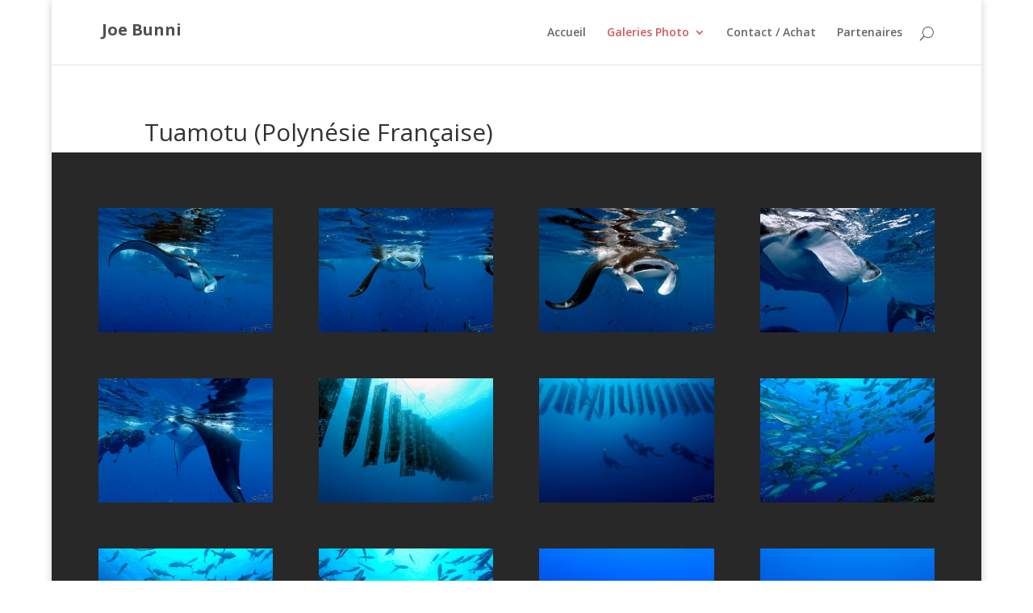

--- FILE ---
content_type: text/html; charset=UTF-8
request_url: https://www.joebunni.com/tuamotu-polynesie-francaise/
body_size: 12267
content:
<!DOCTYPE html>
<!--[if IE 6]>
<html id="ie6" lang="en-US">
<![endif]-->
<!--[if IE 7]>
<html id="ie7" lang="en-US">
<![endif]-->
<!--[if IE 8]>
<html id="ie8" lang="en-US">
<![endif]-->
<!--[if !(IE 6) | !(IE 7) | !(IE 8)  ]><!-->
<html lang="en-US">
<!--<![endif]-->
<head>
	<meta charset="UTF-8" />
			
	<meta http-equiv="X-UA-Compatible" content="IE=edge">
	<link rel="pingback" href="https://www.joebunni.com/xmlrpc.php" />

		<!--[if lt IE 9]>
	<script src="https://www.joebunni.com/wp-content/themes/Divi/js/html5.js" type="text/javascript"></script>
	<![endif]-->

	<script type="text/javascript">
		document.documentElement.className = 'js';
	</script>

	<script>var et_site_url='https://www.joebunni.com';var et_post_id='1555';function et_core_page_resource_fallback(a,b){"undefined"===typeof b&&(b=a.sheet.cssRules&&0===a.sheet.cssRules.length);b&&(a.onerror=null,a.onload=null,a.href?a.href=et_site_url+"/?et_core_page_resource="+a.id+et_post_id:a.src&&(a.src=et_site_url+"/?et_core_page_resource="+a.id+et_post_id))}
</script><title>Tuamotu (Polynésie Française) | Joe Bunni</title>
<meta name='robots' content='max-image-preview:large' />
<link rel='dns-prefetch' href='//fonts.googleapis.com' />
<link rel="alternate" type="application/rss+xml" title="Joe Bunni &raquo; Feed" href="https://www.joebunni.com/feed/" />
<link rel="alternate" type="application/rss+xml" title="Joe Bunni &raquo; Comments Feed" href="https://www.joebunni.com/comments/feed/" />
<script type="text/javascript">
/* <![CDATA[ */
window._wpemojiSettings = {"baseUrl":"https:\/\/s.w.org\/images\/core\/emoji\/15.0.3\/72x72\/","ext":".png","svgUrl":"https:\/\/s.w.org\/images\/core\/emoji\/15.0.3\/svg\/","svgExt":".svg","source":{"concatemoji":"https:\/\/www.joebunni.com\/wp-includes\/js\/wp-emoji-release.min.js?ver=6.5.7"}};
/*! This file is auto-generated */
!function(i,n){var o,s,e;function c(e){try{var t={supportTests:e,timestamp:(new Date).valueOf()};sessionStorage.setItem(o,JSON.stringify(t))}catch(e){}}function p(e,t,n){e.clearRect(0,0,e.canvas.width,e.canvas.height),e.fillText(t,0,0);var t=new Uint32Array(e.getImageData(0,0,e.canvas.width,e.canvas.height).data),r=(e.clearRect(0,0,e.canvas.width,e.canvas.height),e.fillText(n,0,0),new Uint32Array(e.getImageData(0,0,e.canvas.width,e.canvas.height).data));return t.every(function(e,t){return e===r[t]})}function u(e,t,n){switch(t){case"flag":return n(e,"\ud83c\udff3\ufe0f\u200d\u26a7\ufe0f","\ud83c\udff3\ufe0f\u200b\u26a7\ufe0f")?!1:!n(e,"\ud83c\uddfa\ud83c\uddf3","\ud83c\uddfa\u200b\ud83c\uddf3")&&!n(e,"\ud83c\udff4\udb40\udc67\udb40\udc62\udb40\udc65\udb40\udc6e\udb40\udc67\udb40\udc7f","\ud83c\udff4\u200b\udb40\udc67\u200b\udb40\udc62\u200b\udb40\udc65\u200b\udb40\udc6e\u200b\udb40\udc67\u200b\udb40\udc7f");case"emoji":return!n(e,"\ud83d\udc26\u200d\u2b1b","\ud83d\udc26\u200b\u2b1b")}return!1}function f(e,t,n){var r="undefined"!=typeof WorkerGlobalScope&&self instanceof WorkerGlobalScope?new OffscreenCanvas(300,150):i.createElement("canvas"),a=r.getContext("2d",{willReadFrequently:!0}),o=(a.textBaseline="top",a.font="600 32px Arial",{});return e.forEach(function(e){o[e]=t(a,e,n)}),o}function t(e){var t=i.createElement("script");t.src=e,t.defer=!0,i.head.appendChild(t)}"undefined"!=typeof Promise&&(o="wpEmojiSettingsSupports",s=["flag","emoji"],n.supports={everything:!0,everythingExceptFlag:!0},e=new Promise(function(e){i.addEventListener("DOMContentLoaded",e,{once:!0})}),new Promise(function(t){var n=function(){try{var e=JSON.parse(sessionStorage.getItem(o));if("object"==typeof e&&"number"==typeof e.timestamp&&(new Date).valueOf()<e.timestamp+604800&&"object"==typeof e.supportTests)return e.supportTests}catch(e){}return null}();if(!n){if("undefined"!=typeof Worker&&"undefined"!=typeof OffscreenCanvas&&"undefined"!=typeof URL&&URL.createObjectURL&&"undefined"!=typeof Blob)try{var e="postMessage("+f.toString()+"("+[JSON.stringify(s),u.toString(),p.toString()].join(",")+"));",r=new Blob([e],{type:"text/javascript"}),a=new Worker(URL.createObjectURL(r),{name:"wpTestEmojiSupports"});return void(a.onmessage=function(e){c(n=e.data),a.terminate(),t(n)})}catch(e){}c(n=f(s,u,p))}t(n)}).then(function(e){for(var t in e)n.supports[t]=e[t],n.supports.everything=n.supports.everything&&n.supports[t],"flag"!==t&&(n.supports.everythingExceptFlag=n.supports.everythingExceptFlag&&n.supports[t]);n.supports.everythingExceptFlag=n.supports.everythingExceptFlag&&!n.supports.flag,n.DOMReady=!1,n.readyCallback=function(){n.DOMReady=!0}}).then(function(){return e}).then(function(){var e;n.supports.everything||(n.readyCallback(),(e=n.source||{}).concatemoji?t(e.concatemoji):e.wpemoji&&e.twemoji&&(t(e.twemoji),t(e.wpemoji)))}))}((window,document),window._wpemojiSettings);
/* ]]> */
</script>
<meta content="Divi Child Theme v.1.0.0" name="generator"/><style id='wp-emoji-styles-inline-css' type='text/css'>

	img.wp-smiley, img.emoji {
		display: inline !important;
		border: none !important;
		box-shadow: none !important;
		height: 1em !important;
		width: 1em !important;
		margin: 0 0.07em !important;
		vertical-align: -0.1em !important;
		background: none !important;
		padding: 0 !important;
	}
</style>
<link rel='stylesheet' id='wp-block-library-css' href='https://www.joebunni.com/wp-includes/css/dist/block-library/style.min.css?ver=6.5.7' type='text/css' media='all' />
<style id='classic-theme-styles-inline-css' type='text/css'>
/*! This file is auto-generated */
.wp-block-button__link{color:#fff;background-color:#32373c;border-radius:9999px;box-shadow:none;text-decoration:none;padding:calc(.667em + 2px) calc(1.333em + 2px);font-size:1.125em}.wp-block-file__button{background:#32373c;color:#fff;text-decoration:none}
</style>
<style id='global-styles-inline-css' type='text/css'>
body{--wp--preset--color--black: #000000;--wp--preset--color--cyan-bluish-gray: #abb8c3;--wp--preset--color--white: #ffffff;--wp--preset--color--pale-pink: #f78da7;--wp--preset--color--vivid-red: #cf2e2e;--wp--preset--color--luminous-vivid-orange: #ff6900;--wp--preset--color--luminous-vivid-amber: #fcb900;--wp--preset--color--light-green-cyan: #7bdcb5;--wp--preset--color--vivid-green-cyan: #00d084;--wp--preset--color--pale-cyan-blue: #8ed1fc;--wp--preset--color--vivid-cyan-blue: #0693e3;--wp--preset--color--vivid-purple: #9b51e0;--wp--preset--gradient--vivid-cyan-blue-to-vivid-purple: linear-gradient(135deg,rgba(6,147,227,1) 0%,rgb(155,81,224) 100%);--wp--preset--gradient--light-green-cyan-to-vivid-green-cyan: linear-gradient(135deg,rgb(122,220,180) 0%,rgb(0,208,130) 100%);--wp--preset--gradient--luminous-vivid-amber-to-luminous-vivid-orange: linear-gradient(135deg,rgba(252,185,0,1) 0%,rgba(255,105,0,1) 100%);--wp--preset--gradient--luminous-vivid-orange-to-vivid-red: linear-gradient(135deg,rgba(255,105,0,1) 0%,rgb(207,46,46) 100%);--wp--preset--gradient--very-light-gray-to-cyan-bluish-gray: linear-gradient(135deg,rgb(238,238,238) 0%,rgb(169,184,195) 100%);--wp--preset--gradient--cool-to-warm-spectrum: linear-gradient(135deg,rgb(74,234,220) 0%,rgb(151,120,209) 20%,rgb(207,42,186) 40%,rgb(238,44,130) 60%,rgb(251,105,98) 80%,rgb(254,248,76) 100%);--wp--preset--gradient--blush-light-purple: linear-gradient(135deg,rgb(255,206,236) 0%,rgb(152,150,240) 100%);--wp--preset--gradient--blush-bordeaux: linear-gradient(135deg,rgb(254,205,165) 0%,rgb(254,45,45) 50%,rgb(107,0,62) 100%);--wp--preset--gradient--luminous-dusk: linear-gradient(135deg,rgb(255,203,112) 0%,rgb(199,81,192) 50%,rgb(65,88,208) 100%);--wp--preset--gradient--pale-ocean: linear-gradient(135deg,rgb(255,245,203) 0%,rgb(182,227,212) 50%,rgb(51,167,181) 100%);--wp--preset--gradient--electric-grass: linear-gradient(135deg,rgb(202,248,128) 0%,rgb(113,206,126) 100%);--wp--preset--gradient--midnight: linear-gradient(135deg,rgb(2,3,129) 0%,rgb(40,116,252) 100%);--wp--preset--font-size--small: 13px;--wp--preset--font-size--medium: 20px;--wp--preset--font-size--large: 36px;--wp--preset--font-size--x-large: 42px;--wp--preset--spacing--20: 0.44rem;--wp--preset--spacing--30: 0.67rem;--wp--preset--spacing--40: 1rem;--wp--preset--spacing--50: 1.5rem;--wp--preset--spacing--60: 2.25rem;--wp--preset--spacing--70: 3.38rem;--wp--preset--spacing--80: 5.06rem;--wp--preset--shadow--natural: 6px 6px 9px rgba(0, 0, 0, 0.2);--wp--preset--shadow--deep: 12px 12px 50px rgba(0, 0, 0, 0.4);--wp--preset--shadow--sharp: 6px 6px 0px rgba(0, 0, 0, 0.2);--wp--preset--shadow--outlined: 6px 6px 0px -3px rgba(255, 255, 255, 1), 6px 6px rgba(0, 0, 0, 1);--wp--preset--shadow--crisp: 6px 6px 0px rgba(0, 0, 0, 1);}:where(.is-layout-flex){gap: 0.5em;}:where(.is-layout-grid){gap: 0.5em;}body .is-layout-flex{display: flex;}body .is-layout-flex{flex-wrap: wrap;align-items: center;}body .is-layout-flex > *{margin: 0;}body .is-layout-grid{display: grid;}body .is-layout-grid > *{margin: 0;}:where(.wp-block-columns.is-layout-flex){gap: 2em;}:where(.wp-block-columns.is-layout-grid){gap: 2em;}:where(.wp-block-post-template.is-layout-flex){gap: 1.25em;}:where(.wp-block-post-template.is-layout-grid){gap: 1.25em;}.has-black-color{color: var(--wp--preset--color--black) !important;}.has-cyan-bluish-gray-color{color: var(--wp--preset--color--cyan-bluish-gray) !important;}.has-white-color{color: var(--wp--preset--color--white) !important;}.has-pale-pink-color{color: var(--wp--preset--color--pale-pink) !important;}.has-vivid-red-color{color: var(--wp--preset--color--vivid-red) !important;}.has-luminous-vivid-orange-color{color: var(--wp--preset--color--luminous-vivid-orange) !important;}.has-luminous-vivid-amber-color{color: var(--wp--preset--color--luminous-vivid-amber) !important;}.has-light-green-cyan-color{color: var(--wp--preset--color--light-green-cyan) !important;}.has-vivid-green-cyan-color{color: var(--wp--preset--color--vivid-green-cyan) !important;}.has-pale-cyan-blue-color{color: var(--wp--preset--color--pale-cyan-blue) !important;}.has-vivid-cyan-blue-color{color: var(--wp--preset--color--vivid-cyan-blue) !important;}.has-vivid-purple-color{color: var(--wp--preset--color--vivid-purple) !important;}.has-black-background-color{background-color: var(--wp--preset--color--black) !important;}.has-cyan-bluish-gray-background-color{background-color: var(--wp--preset--color--cyan-bluish-gray) !important;}.has-white-background-color{background-color: var(--wp--preset--color--white) !important;}.has-pale-pink-background-color{background-color: var(--wp--preset--color--pale-pink) !important;}.has-vivid-red-background-color{background-color: var(--wp--preset--color--vivid-red) !important;}.has-luminous-vivid-orange-background-color{background-color: var(--wp--preset--color--luminous-vivid-orange) !important;}.has-luminous-vivid-amber-background-color{background-color: var(--wp--preset--color--luminous-vivid-amber) !important;}.has-light-green-cyan-background-color{background-color: var(--wp--preset--color--light-green-cyan) !important;}.has-vivid-green-cyan-background-color{background-color: var(--wp--preset--color--vivid-green-cyan) !important;}.has-pale-cyan-blue-background-color{background-color: var(--wp--preset--color--pale-cyan-blue) !important;}.has-vivid-cyan-blue-background-color{background-color: var(--wp--preset--color--vivid-cyan-blue) !important;}.has-vivid-purple-background-color{background-color: var(--wp--preset--color--vivid-purple) !important;}.has-black-border-color{border-color: var(--wp--preset--color--black) !important;}.has-cyan-bluish-gray-border-color{border-color: var(--wp--preset--color--cyan-bluish-gray) !important;}.has-white-border-color{border-color: var(--wp--preset--color--white) !important;}.has-pale-pink-border-color{border-color: var(--wp--preset--color--pale-pink) !important;}.has-vivid-red-border-color{border-color: var(--wp--preset--color--vivid-red) !important;}.has-luminous-vivid-orange-border-color{border-color: var(--wp--preset--color--luminous-vivid-orange) !important;}.has-luminous-vivid-amber-border-color{border-color: var(--wp--preset--color--luminous-vivid-amber) !important;}.has-light-green-cyan-border-color{border-color: var(--wp--preset--color--light-green-cyan) !important;}.has-vivid-green-cyan-border-color{border-color: var(--wp--preset--color--vivid-green-cyan) !important;}.has-pale-cyan-blue-border-color{border-color: var(--wp--preset--color--pale-cyan-blue) !important;}.has-vivid-cyan-blue-border-color{border-color: var(--wp--preset--color--vivid-cyan-blue) !important;}.has-vivid-purple-border-color{border-color: var(--wp--preset--color--vivid-purple) !important;}.has-vivid-cyan-blue-to-vivid-purple-gradient-background{background: var(--wp--preset--gradient--vivid-cyan-blue-to-vivid-purple) !important;}.has-light-green-cyan-to-vivid-green-cyan-gradient-background{background: var(--wp--preset--gradient--light-green-cyan-to-vivid-green-cyan) !important;}.has-luminous-vivid-amber-to-luminous-vivid-orange-gradient-background{background: var(--wp--preset--gradient--luminous-vivid-amber-to-luminous-vivid-orange) !important;}.has-luminous-vivid-orange-to-vivid-red-gradient-background{background: var(--wp--preset--gradient--luminous-vivid-orange-to-vivid-red) !important;}.has-very-light-gray-to-cyan-bluish-gray-gradient-background{background: var(--wp--preset--gradient--very-light-gray-to-cyan-bluish-gray) !important;}.has-cool-to-warm-spectrum-gradient-background{background: var(--wp--preset--gradient--cool-to-warm-spectrum) !important;}.has-blush-light-purple-gradient-background{background: var(--wp--preset--gradient--blush-light-purple) !important;}.has-blush-bordeaux-gradient-background{background: var(--wp--preset--gradient--blush-bordeaux) !important;}.has-luminous-dusk-gradient-background{background: var(--wp--preset--gradient--luminous-dusk) !important;}.has-pale-ocean-gradient-background{background: var(--wp--preset--gradient--pale-ocean) !important;}.has-electric-grass-gradient-background{background: var(--wp--preset--gradient--electric-grass) !important;}.has-midnight-gradient-background{background: var(--wp--preset--gradient--midnight) !important;}.has-small-font-size{font-size: var(--wp--preset--font-size--small) !important;}.has-medium-font-size{font-size: var(--wp--preset--font-size--medium) !important;}.has-large-font-size{font-size: var(--wp--preset--font-size--large) !important;}.has-x-large-font-size{font-size: var(--wp--preset--font-size--x-large) !important;}
.wp-block-navigation a:where(:not(.wp-element-button)){color: inherit;}
:where(.wp-block-post-template.is-layout-flex){gap: 1.25em;}:where(.wp-block-post-template.is-layout-grid){gap: 1.25em;}
:where(.wp-block-columns.is-layout-flex){gap: 2em;}:where(.wp-block-columns.is-layout-grid){gap: 2em;}
.wp-block-pullquote{font-size: 1.5em;line-height: 1.6;}
</style>
<link rel='stylesheet' id='responsive-lightbox-featherlight-css' href='https://www.joebunni.com/wp-content/plugins/responsive-lightbox/assets/featherlight/featherlight.min.css?ver=2.4.7' type='text/css' media='all' />
<link rel='stylesheet' id='responsive-lightbox-featherlight-gallery-css' href='https://www.joebunni.com/wp-content/plugins/responsive-lightbox/assets/featherlight/featherlight.gallery.min.css?ver=2.4.7' type='text/css' media='all' />
<link rel='stylesheet' id='divi-fonts-css' href='https://fonts.googleapis.com/css?family=Open+Sans:300italic,400italic,600italic,700italic,800italic,400,300,600,700,800&#038;subset=latin,latin-ext' type='text/css' media='all' />
<link rel='stylesheet' id='divi-style-css' href='https://www.joebunni.com/wp-content/themes/Divi-child/style.css?ver=3.0.63' type='text/css' media='all' />
<link rel='stylesheet' id='et-shortcodes-css-css' href='https://www.joebunni.com/wp-content/themes/Divi/epanel/shortcodes/css/shortcodes.css?ver=3.0.63' type='text/css' media='all' />
<link rel='stylesheet' id='et-shortcodes-responsive-css-css' href='https://www.joebunni.com/wp-content/themes/Divi/epanel/shortcodes/css/shortcodes_responsive.css?ver=3.0.63' type='text/css' media='all' />
<link rel='stylesheet' id='magnific-popup-css' href='https://www.joebunni.com/wp-content/themes/Divi/includes/builder/styles/magnific_popup.css?ver=3.0.63' type='text/css' media='all' />
<link rel='stylesheet' id='dashicons-css' href='https://www.joebunni.com/wp-includes/css/dashicons.min.css?ver=6.5.7' type='text/css' media='all' />
<script type="text/javascript" src="https://www.joebunni.com/wp-includes/js/jquery/jquery.min.js?ver=3.7.1" id="jquery-core-js"></script>
<script type="text/javascript" src="https://www.joebunni.com/wp-includes/js/jquery/jquery-migrate.min.js?ver=3.4.1" id="jquery-migrate-js"></script>
<script type="text/javascript" src="https://www.joebunni.com/wp-content/plugins/responsive-lightbox/assets/featherlight/featherlight.min.js?ver=2.4.7" id="responsive-lightbox-featherlight-js"></script>
<script type="text/javascript" src="https://www.joebunni.com/wp-content/plugins/responsive-lightbox/assets/featherlight/featherlight.gallery.min.js?ver=2.4.7" id="responsive-lightbox-featherlight-gallery-js"></script>
<script type="text/javascript" src="https://www.joebunni.com/wp-includes/js/underscore.min.js?ver=1.13.4" id="underscore-js"></script>
<script type="text/javascript" src="https://www.joebunni.com/wp-content/plugins/responsive-lightbox/assets/infinitescroll/infinite-scroll.pkgd.min.js?ver=6.5.7" id="responsive-lightbox-infinite-scroll-js"></script>
<script type="text/javascript" id="responsive-lightbox-js-before">
/* <![CDATA[ */
var rlArgs = {"script":"featherlight","selector":"lightbox","customEvents":"","activeGalleries":true,"openSpeed":250,"closeSpeed":250,"closeOnClick":"background","closeOnEsc":true,"galleryFadeIn":100,"galleryFadeOut":300,"woocommerce_gallery":false,"ajaxurl":"https:\/\/www.joebunni.com\/wp-admin\/admin-ajax.php","nonce":"1a3146e2c3","preview":false,"postId":1555,"scriptExtension":false};
/* ]]> */
</script>
<script type="text/javascript" src="https://www.joebunni.com/wp-content/plugins/responsive-lightbox/js/front.js?ver=2.4.7" id="responsive-lightbox-js"></script>
<script type="text/javascript" id="wpstg-global-js-extra">
/* <![CDATA[ */
var wpstg = {"nonce":"654b216e9a"};
/* ]]> */
</script>
<script type="text/javascript" src="https://www.joebunni.com/wp-content/plugins/wp-staging/assets/js/dist/wpstg-blank-loader.js?ver=6.5.7" id="wpstg-global-js"></script>
<link rel="https://api.w.org/" href="https://www.joebunni.com/wp-json/" /><link rel="alternate" type="application/json" href="https://www.joebunni.com/wp-json/wp/v2/posts/1555" /><link rel="EditURI" type="application/rsd+xml" title="RSD" href="https://www.joebunni.com/xmlrpc.php?rsd" />
<meta name="generator" content="WordPress 6.5.7" />
<link rel="canonical" href="https://www.joebunni.com/tuamotu-polynesie-francaise/" />
<link rel='shortlink' href='https://www.joebunni.com/?p=1555' />
<link rel="alternate" type="application/json+oembed" href="https://www.joebunni.com/wp-json/oembed/1.0/embed?url=https%3A%2F%2Fwww.joebunni.com%2Ftuamotu-polynesie-francaise%2F" />
<link rel="alternate" type="text/xml+oembed" href="https://www.joebunni.com/wp-json/oembed/1.0/embed?url=https%3A%2F%2Fwww.joebunni.com%2Ftuamotu-polynesie-francaise%2F&#038;format=xml" />
<link rel="alternate" type="application/rss+xml" title="Joe Bunni GeoRSS-Feed" href="https://www.joebunni.com/maps/georss/layer/all/" />
<script type="text/javascript">
(function(url){
	if(/(?:Chrome\/26\.0\.1410\.63 Safari\/537\.31|WordfenceTestMonBot)/.test(navigator.userAgent)){ return; }
	var addEvent = function(evt, handler) {
		if (window.addEventListener) {
			document.addEventListener(evt, handler, false);
		} else if (window.attachEvent) {
			document.attachEvent('on' + evt, handler);
		}
	};
	var removeEvent = function(evt, handler) {
		if (window.removeEventListener) {
			document.removeEventListener(evt, handler, false);
		} else if (window.detachEvent) {
			document.detachEvent('on' + evt, handler);
		}
	};
	var evts = 'contextmenu dblclick drag dragend dragenter dragleave dragover dragstart drop keydown keypress keyup mousedown mousemove mouseout mouseover mouseup mousewheel scroll'.split(' ');
	var logHuman = function() {
		if (window.wfLogHumanRan) { return; }
		window.wfLogHumanRan = true;
		var wfscr = document.createElement('script');
		wfscr.type = 'text/javascript';
		wfscr.async = true;
		wfscr.src = url + '&r=' + Math.random();
		(document.getElementsByTagName('head')[0]||document.getElementsByTagName('body')[0]).appendChild(wfscr);
		for (var i = 0; i < evts.length; i++) {
			removeEvent(evts[i], logHuman);
		}
	};
	for (var i = 0; i < evts.length; i++) {
		addEvent(evts[i], logHuman);
	}
})('//www.joebunni.com/?wordfence_lh=1&hid=A0A0B8A00AE83C0DD3A2B6FD4823C52E');
</script><meta name="viewport" content="width=device-width, initial-scale=1.0, maximum-scale=1.0, user-scalable=0" /><script>
  (function(i,s,o,g,r,a,m){i['GoogleAnalyticsObject']=r;i[r]=i[r]||function(){
  (i[r].q=i[r].q||[]).push(arguments)},i[r].l=1*new Date();a=s.createElement(o),
  m=s.getElementsByTagName(o)[0];a.async=1;a.src=g;m.parentNode.insertBefore(a,m)
  })(window,document,'script','https://www.google-analytics.com/analytics.js','ga');

  ga('create', 'UA-745834-1', 'auto');
  ga('send', 'pageview');

</script><link rel="stylesheet" id="et-core-unified-cached-inline-styles" href="https://www.joebunni.com/wp-content/cache/et/1555/et-core-unified-17676320673294.min.css" onerror="et_core_page_resource_fallback(this, true)" onload="et_core_page_resource_fallback(this)" /></head>
<body data-rsssl=1 class="post-template-default single single-post postid-1555 single-format-standard et_color_scheme_red et_pb_button_helper_class et_fixed_nav et_boxed_layout et_show_nav et_cover_background et_pb_gutter osx et_pb_gutters3 et_primary_nav_dropdown_animation_fade et_secondary_nav_dropdown_animation_fade et_pb_footer_columns3 et_header_style_left et_pb_pagebuilder_layout et_full_width_page et_divi_theme chrome">
	<div id="page-container">

	
	
		<header id="main-header" data-height-onload="66">
			<div class="container clearfix et_menu_container">
							<div class="logo_container">
					<span class="logo_helper"></span>
					<a href="https://www.joebunni.com/">
<!-- modif XS - Affiche le titre du site au lieu du logo -->
						<span style="font-family: 'Open Sans', Arial, sans-serif !important; color: #505050; font-size: 20px; font-weight: bold;">Joe Bunni</span>
<!-- fin modif XS -->
					</a>
				</div>
				<div id="et-top-navigation" data-height="66" data-fixed-height="40">
											<nav id="top-menu-nav">
						<ul id="top-menu" class="nav"><li id="menu-item-2958" class="menu-item menu-item-type-post_type menu-item-object-page menu-item-home menu-item-2958"><a href="https://www.joebunni.com/">Accueil</a></li>
<li id="menu-item-781" class="menu-item menu-item-type-custom menu-item-object-custom current-menu-ancestor menu-item-has-children menu-item-781"><a href="#">Galeries Photo</a>
<ul class="sub-menu">
	<li id="menu-item-131" class="menu-item menu-item-type-post_type menu-item-object-post menu-item-131"><a href="https://www.joebunni.com/antarctique/">Antarctique</a></li>
	<li id="menu-item-132" class="menu-item menu-item-type-post_type menu-item-object-post menu-item-132"><a href="https://www.joebunni.com/arctique/">Arctique</a></li>
	<li id="menu-item-1810" class="menu-item menu-item-type-post_type menu-item-object-page menu-item-has-children menu-item-1810"><a href="https://www.joebunni.com/monde/asie-du-sud-est/">Asie du Sud-Est</a>
	<ul class="sub-menu">
		<li id="menu-item-569" class="menu-item menu-item-type-post_type menu-item-object-post menu-item-569"><a href="https://www.joebunni.com/bali-indonesie/">Bali (Indonésie)</a></li>
		<li id="menu-item-568" class="menu-item menu-item-type-post_type menu-item-object-post menu-item-568"><a href="https://www.joebunni.com/borneo-sulawesi/">Bornéo (Sulawesi)</a></li>
		<li id="menu-item-2955" class="menu-item menu-item-type-post_type menu-item-object-post menu-item-2955"><a href="https://www.joebunni.com/cenderawasih-bay/">Cenderawasih Bay</a></li>
		<li id="menu-item-567" class="menu-item menu-item-type-post_type menu-item-object-post menu-item-567"><a href="https://www.joebunni.com/komodo/">Komodo</a></li>
		<li id="menu-item-2954" class="menu-item menu-item-type-post_type menu-item-object-post menu-item-2954"><a href="https://www.joebunni.com/kri-papouasie-occidentale-indonesie/">Kri (Papouasie occidentale, Indonésie)</a></li>
		<li id="menu-item-2953" class="menu-item menu-item-type-post_type menu-item-object-post menu-item-2953"><a href="https://www.joebunni.com/leyte-philippines/">Leyte (Philippines)</a></li>
		<li id="menu-item-566" class="menu-item menu-item-type-post_type menu-item-object-post menu-item-566"><a href="https://www.joebunni.com/papua-barat-indonesie/">Papua Barat (Indonésie)</a></li>
		<li id="menu-item-779" class="menu-item menu-item-type-post_type menu-item-object-post menu-item-779"><a href="https://www.joebunni.com/phuket-thailande/">Phuket (Thaïlande)</a></li>
		<li id="menu-item-778" class="menu-item menu-item-type-post_type menu-item-object-post menu-item-778"><a href="https://www.joebunni.com/sipadan-malaisie/">Sipadan (Malaisie)</a></li>
		<li id="menu-item-565" class="menu-item menu-item-type-post_type menu-item-object-post menu-item-565"><a href="https://www.joebunni.com/visayas-philippines/">Visayas (Philippines)</a></li>
	</ul>
</li>
	<li id="menu-item-1813" class="menu-item menu-item-type-post_type menu-item-object-page menu-item-has-children menu-item-1813"><a href="https://www.joebunni.com/monde/atlantique-nord/">Atlantique Nord</a>
	<ul class="sub-menu">
		<li id="menu-item-773" class="menu-item menu-item-type-post_type menu-item-object-post menu-item-773"><a href="https://www.joebunni.com/baie-como-baie-du-st-laurent-canada/">Baie Como  (baie du St-Laurent, Canada)</a></li>
		<li id="menu-item-772" class="menu-item menu-item-type-post_type menu-item-object-post menu-item-772"><a href="https://www.joebunni.com/iles-de-la-madeleine-canada/">Îles de la Madeleine (Canada)</a></li>
		<li id="menu-item-771" class="menu-item menu-item-type-post_type menu-item-object-post menu-item-771"><a href="https://www.joebunni.com/tadoussac-baie-du-st-laurent-canada/">Tadoussac (baie du St-Laurent, Canada)</a></li>
		<li id="menu-item-2956" class="menu-item menu-item-type-post_type menu-item-object-post menu-item-2956"><a href="https://www.joebunni.com/walrus-island-canada/">Walrus Island, Canada</a></li>
	</ul>
</li>
	<li id="menu-item-770" class="menu-item menu-item-type-post_type menu-item-object-post menu-item-770"><a href="https://www.joebunni.com/fernando-de-noronha-bresil/">Fernando de Noronha (Brésil)</a></li>
	<li id="menu-item-1834" class="menu-item menu-item-type-post_type menu-item-object-post menu-item-1834"><a href="https://www.joebunni.com/azores-portugal/">Azores (Portugal)</a></li>
	<li id="menu-item-768" class="menu-item menu-item-type-post_type menu-item-object-post menu-item-768"><a href="https://www.joebunni.com/mer-blanche-russie/">Banquise russe</a></li>
	<li id="menu-item-2951" class="menu-item menu-item-type-post_type menu-item-object-post menu-item-2951"><a href="https://www.joebunni.com/casamance-senegal/">Casamance (Sénégal)</a></li>
	<li id="menu-item-1841" class="menu-item menu-item-type-post_type menu-item-object-page menu-item-has-children menu-item-1841"><a href="https://www.joebunni.com/monde/caraibes/">Caraïbes</a>
	<ul class="sub-menu">
		<li id="menu-item-2950" class="menu-item menu-item-type-post_type menu-item-object-post menu-item-2950"><a href="https://www.joebunni.com/bimini-bahamas/">Bimini (Bahamas)</a></li>
		<li id="menu-item-1842" class="menu-item menu-item-type-post_type menu-item-object-post menu-item-1842"><a href="https://www.joebunni.com/cozumel-mexique/">Cozumel (Méxique)</a></li>
		<li id="menu-item-1843" class="menu-item menu-item-type-post_type menu-item-object-post menu-item-1843"><a href="https://www.joebunni.com/crystal-river-floride/">Crystal river (Floride)</a></li>
		<li id="menu-item-1844" class="menu-item menu-item-type-post_type menu-item-object-post menu-item-1844"><a href="https://www.joebunni.com/cuba-caraibes/">Cuba (Caraïbes)</a></li>
		<li id="menu-item-1845" class="menu-item menu-item-type-post_type menu-item-object-post menu-item-1845"><a href="https://www.joebunni.com/everglades-floride/">Everglades (Floride)</a></li>
		<li id="menu-item-2949" class="menu-item menu-item-type-post_type menu-item-object-post menu-item-2949"><a href="https://www.joebunni.com/ile-cat-bahamas/">Ile Cat (Bahamas)</a></li>
		<li id="menu-item-1847" class="menu-item menu-item-type-post_type menu-item-object-post menu-item-1847"><a href="https://www.joebunni.com/iles-los-roques-venezuela/">Iles Los Roques (Vénézuéla)</a></li>
		<li id="menu-item-1846" class="menu-item menu-item-type-post_type menu-item-object-post menu-item-1846"><a href="https://www.joebunni.com/ile-de-saba-antilles-neerlandaises/">Ile de Saba (Antilles Néerlandaises)</a></li>
		<li id="menu-item-3145" class="menu-item menu-item-type-post_type menu-item-object-post menu-item-3145"><a href="https://www.joebunni.com/jardins-de-la-reine-cuba/">Jardins de la Reine (Cuba)</a></li>
		<li id="menu-item-3144" class="menu-item menu-item-type-post_type menu-item-object-post menu-item-3144"><a href="https://www.joebunni.com/la-guadeloupe/">La Guadeloupe</a></li>
		<li id="menu-item-1848" class="menu-item menu-item-type-post_type menu-item-object-post menu-item-1848"><a href="https://www.joebunni.com/nassau-bahamas/">Nassau (Bahamas)</a></li>
	</ul>
</li>
	<li id="menu-item-1840" class="menu-item menu-item-type-post_type menu-item-object-page menu-item-has-children menu-item-1840"><a href="https://www.joebunni.com/monde/france/">France</a>
	<ul class="sub-menu">
		<li id="menu-item-1853" class="menu-item menu-item-type-post_type menu-item-object-post menu-item-1853"><a href="https://www.joebunni.com/corse/">Corse</a></li>
		<li id="menu-item-1852" class="menu-item menu-item-type-post_type menu-item-object-post menu-item-1852"><a href="https://www.joebunni.com/cotes-darmor/">Côtes d&#8217;Armor</a></li>
		<li id="menu-item-2952" class="menu-item menu-item-type-post_type menu-item-object-post menu-item-2952"><a href="https://www.joebunni.com/ile-de-molene-finistere/">Île de Molène (Finistère)</a></li>
	</ul>
</li>
	<li id="menu-item-1839" class="menu-item menu-item-type-post_type menu-item-object-page menu-item-has-children menu-item-1839"><a href="https://www.joebunni.com/monde/mer-rouge/">Mer Rouge</a>
	<ul class="sub-menu">
		<li id="menu-item-1854" class="menu-item menu-item-type-post_type menu-item-object-post menu-item-1854"><a href="https://www.joebunni.com/brothers-egypte/">Brothers (Egypte)</a></li>
		<li id="menu-item-1857" class="menu-item menu-item-type-post_type menu-item-object-post menu-item-1857"><a href="https://www.joebunni.com/dahab-egypte/">Dahab (Egypte)</a></li>
		<li id="menu-item-1858" class="menu-item menu-item-type-post_type menu-item-object-post menu-item-1858"><a href="https://www.joebunni.com/djibouti/">Djibouti</a></li>
		<li id="menu-item-1855" class="menu-item menu-item-type-post_type menu-item-object-post menu-item-1855"><a href="https://www.joebunni.com/croisiere-nord-egypte/">Croisière Nord (Egypte)</a></li>
		<li id="menu-item-1856" class="menu-item menu-item-type-post_type menu-item-object-post menu-item-1856"><a href="https://www.joebunni.com/croisiere-sud-egypte/">Croisière Sud (Egypte)</a></li>
		<li id="menu-item-1859" class="menu-item menu-item-type-post_type menu-item-object-post menu-item-1859"><a href="https://www.joebunni.com/hurghada-egypte/">Hurghada (Egypte)</a></li>
		<li id="menu-item-1860" class="menu-item menu-item-type-post_type menu-item-object-post menu-item-1860"><a href="https://www.joebunni.com/mangrove-bay-egypte/">Mangrove Bay (Egypte)</a></li>
		<li id="menu-item-1861" class="menu-item menu-item-type-post_type menu-item-object-post menu-item-1861"><a href="https://www.joebunni.com/marsa-alam-egypte/">Marsa Alam (Egypte)</a></li>
		<li id="menu-item-1862" class="menu-item menu-item-type-post_type menu-item-object-post menu-item-1862"><a href="https://www.joebunni.com/sharm-el-sheikh-egypte/">Sharm El Sheikh (Egypte)</a></li>
		<li id="menu-item-1863" class="menu-item menu-item-type-post_type menu-item-object-post menu-item-1863"><a href="https://www.joebunni.com/soudan/">Soudan</a></li>
	</ul>
</li>
	<li id="menu-item-1838" class="menu-item menu-item-type-post_type menu-item-object-page menu-item-has-children menu-item-1838"><a href="https://www.joebunni.com/monde/ocean-indien/">Océan Indien</a>
	<ul class="sub-menu">
		<li id="menu-item-1865" class="menu-item menu-item-type-post_type menu-item-object-post menu-item-1865"><a href="https://www.joebunni.com/maldives/">Maldives</a></li>
		<li id="menu-item-1866" class="menu-item menu-item-type-post_type menu-item-object-post menu-item-1866"><a href="https://www.joebunni.com/mozambique/">Mozambique</a></li>
		<li id="menu-item-1867" class="menu-item menu-item-type-post_type menu-item-object-post menu-item-1867"><a href="https://www.joebunni.com/zanzibar/">Zanzibar</a></li>
	</ul>
</li>
	<li id="menu-item-1837" class="menu-item menu-item-type-post_type menu-item-object-page menu-item-has-children menu-item-1837"><a href="https://www.joebunni.com/monde/pacifique-est/">Pacifique Est</a>
	<ul class="sub-menu">
		<li id="menu-item-1868" class="menu-item menu-item-type-post_type menu-item-object-post menu-item-1868"><a href="https://www.joebunni.com/galapagos-equateur/">Galapagos (Equateur)</a></li>
		<li id="menu-item-1869" class="menu-item menu-item-type-post_type menu-item-object-post menu-item-1869"><a href="https://www.joebunni.com/lile-coco-costa-rica/">L&#8217;île Coco (Costa Rica)</a></li>
		<li id="menu-item-1870" class="menu-item menu-item-type-post_type menu-item-object-post menu-item-1870"><a href="https://www.joebunni.com/lorenoque-colombie/">L&#8217;Orénoque (Colombie)</a></li>
		<li id="menu-item-1871" class="menu-item menu-item-type-post_type menu-item-object-post menu-item-1871"><a href="https://www.joebunni.com/malpelo-colombie/">Malpelo (Colombie)</a></li>
	</ul>
</li>
	<li id="menu-item-1836" class="menu-item menu-item-type-post_type menu-item-object-page current-menu-ancestor current-menu-parent current_page_parent current_page_ancestor menu-item-has-children menu-item-1836"><a href="https://www.joebunni.com/monde/pacifique-sud/">Pacifique Sud</a>
	<ul class="sub-menu">
		<li id="menu-item-3141" class="menu-item menu-item-type-post_type menu-item-object-post menu-item-3141"><a href="https://www.joebunni.com/les-marquises/">Les Marquises</a></li>
		<li id="menu-item-3142" class="menu-item menu-item-type-post_type menu-item-object-post menu-item-3142"><a href="https://www.joebunni.com/moorea-polynesie-francaise/">Moorea (Polynésie française)</a></li>
		<li id="menu-item-3143" class="menu-item menu-item-type-post_type menu-item-object-post menu-item-3143"><a href="https://www.joebunni.com/noumea-nouvelle-caledonie/">Nouméa (Nouvelle-Calédonie)</a></li>
		<li id="menu-item-1872" class="menu-item menu-item-type-post_type menu-item-object-post menu-item-1872"><a href="https://www.joebunni.com/rurutu-polynesie-francaise/">Rurutu (Polynésie Française)</a></li>
		<li id="menu-item-1873" class="menu-item menu-item-type-post_type menu-item-object-post current-menu-item menu-item-1873"><a href="https://www.joebunni.com/tuamotu-polynesie-francaise/" aria-current="page">Tuamotu (Polynésie Française)</a></li>
		<li id="menu-item-1874" class="menu-item menu-item-type-post_type menu-item-object-post menu-item-1874"><a href="https://www.joebunni.com/vanuatu/">Vanuatu</a></li>
	</ul>
</li>
	<li id="menu-item-1875" class="menu-item menu-item-type-post_type menu-item-object-post menu-item-1875"><a href="https://www.joebunni.com/patagonie/">Patagonie</a></li>
	<li id="menu-item-1835" class="menu-item menu-item-type-post_type menu-item-object-page menu-item-has-children menu-item-1835"><a href="https://www.joebunni.com/monde/sud-de-lafrique/">Sud de l&#8217;Afrique</a>
	<ul class="sub-menu">
		<li id="menu-item-1876" class="menu-item menu-item-type-post_type menu-item-object-post menu-item-1876"><a href="https://www.joebunni.com/durban-afrique-du-sud/">Durban (Afrique du Sud)</a></li>
		<li id="menu-item-1877" class="menu-item menu-item-type-post_type menu-item-object-post menu-item-1877"><a href="https://www.joebunni.com/le-cap-afrique-du-sud/">Le Cap (Afrique du Sud)</a></li>
		<li id="menu-item-1878" class="menu-item menu-item-type-post_type menu-item-object-post menu-item-1878"><a href="https://www.joebunni.com/okavango-valley-botswana/">Okavango Valley (Botswana)</a></li>
		<li id="menu-item-1879" class="menu-item menu-item-type-post_type menu-item-object-post menu-item-1879"><a href="https://www.joebunni.com/sardine-run-ocean-indien/">Sardine Run (Océan Indien)</a></li>
	</ul>
</li>
</ul>
</li>
<li id="menu-item-1888" class="menu-item menu-item-type-post_type menu-item-object-page menu-item-1888"><a href="https://www.joebunni.com/contact/">Contact / Achat</a></li>
<li id="menu-item-63" class="menu-item menu-item-type-post_type menu-item-object-page menu-item-63"><a href="https://www.joebunni.com/partenaires/">Partenaires</a></li>
</ul>						</nav>
					
					
					
										<div id="et_top_search">
						<span id="et_search_icon"></span>
					</div>
					
					<div id="et_mobile_nav_menu">
				<div class="mobile_nav closed">
					<span class="select_page">Select Page</span>
					<span class="mobile_menu_bar mobile_menu_bar_toggle"></span>
				</div>
			</div>				</div> <!-- #et-top-navigation -->
			</div> <!-- .container -->
			<div class="et_search_outer">
				<div class="container et_search_form_container">
					<form role="search" method="get" class="et-search-form" action="https://www.joebunni.com/">
					<input type="search" class="et-search-field" placeholder="Search &hellip;" value="" name="s" title="Search for:" />					</form>
					<span class="et_close_search_field"></span>
				</div>
			</div>
		</header> <!-- #main-header -->
		<div id="et-main-area">
<div id="main-content">
	<div class="container">
		<div id="content-area" class="clearfix">
			<div id="left-area">
											<article id="post-1555" class="et_pb_post post-1555 post type-post status-publish format-standard has-post-thumbnail hentry category-non-classe">
											<div class="et_post_meta_wrapper">
							<h1 class="entry-title">Tuamotu (Polynésie Française)</h1>

						
												</div> <!-- .et_post_meta_wrapper -->
				
					<div class="entry-content">
					<div class="et_pb_section gallery-section-bg et_pb_section_0 et_pb_with_background et_section_regular">
				
				
					
					<div class=" et_pb_row et_pb_row_0">
				
				
				<div class="et_pb_column et_pb_column_4_4  et_pb_column_0">
				
				
				<div class="et_pb_text et_pb_module et_pb_bg_layout_light et_pb_text_align_left  et_pb_text_0">
				
				
				<div class="et_pb_text_inner">
					
<ul class="et_post_gallery clearfix">
					<li class="et_gallery_item et_pb_gallery_image">
						<a href="https://www.joebunni.com/wp-content/uploads/2016/12/8740_SM.MANTA_.149_D74.jpg" title="" data-rel="lightbox-image-0" data-rl_title="" data-rl_caption="">
							<span class="et_portfolio_image">
								<img fetchpriority="high" decoding="async" width="400" height="284" src="https://www.joebunni.com/wp-content/uploads/2016/12/8740_SM.MANTA_.149_D74-400x284.jpg" class="attachment-et-pb-portfolio-image size-et-pb-portfolio-image" alt="" />
								<span class="et_overlay"></span>
							</span>
						</a>
						
					</li><li class="et_gallery_item et_pb_gallery_image">
						<a href="https://www.joebunni.com/wp-content/uploads/2016/12/8744_SM.MANTA_.153_D74.jpg" title="" data-rel="lightbox-image-1" data-rl_title="" data-rl_caption="">
							<span class="et_portfolio_image">
								<img decoding="async" width="400" height="284" src="https://www.joebunni.com/wp-content/uploads/2016/12/8744_SM.MANTA_.153_D74-400x284.jpg" class="attachment-et-pb-portfolio-image size-et-pb-portfolio-image" alt="" />
								<span class="et_overlay"></span>
							</span>
						</a>
						
					</li><li class="et_gallery_item et_pb_gallery_image">
						<a href="https://www.joebunni.com/wp-content/uploads/2016/12/8745_SM.MANTA_.154_D74.jpg" title="" data-rel="lightbox-image-2" data-rl_title="" data-rl_caption="">
							<span class="et_portfolio_image">
								<img decoding="async" width="400" height="284" src="https://www.joebunni.com/wp-content/uploads/2016/12/8745_SM.MANTA_.154_D74-400x284.jpg" class="attachment-et-pb-portfolio-image size-et-pb-portfolio-image" alt="" />
								<span class="et_overlay"></span>
							</span>
						</a>
						
					</li><li class="et_gallery_item et_pb_gallery_image">
						<a href="https://www.joebunni.com/wp-content/uploads/2016/12/8760_SM.MANTA_.168_D74.jpg" title="" data-rel="lightbox-image-3" data-rl_title="" data-rl_caption="">
							<span class="et_portfolio_image">
								<img loading="lazy" decoding="async" width="400" height="284" src="https://www.joebunni.com/wp-content/uploads/2016/12/8760_SM.MANTA_.168_D74-400x284.jpg" class="attachment-et-pb-portfolio-image size-et-pb-portfolio-image" alt="" />
								<span class="et_overlay"></span>
							</span>
						</a>
						
					</li><li class="et_gallery_item et_pb_gallery_image">
						<a href="https://www.joebunni.com/wp-content/uploads/2016/12/8761_SM.MANTA_.169_D74.jpg" title="" data-rel="lightbox-image-4" data-rl_title="" data-rl_caption="">
							<span class="et_portfolio_image">
								<img loading="lazy" decoding="async" width="400" height="284" src="https://www.joebunni.com/wp-content/uploads/2016/12/8761_SM.MANTA_.169_D74-400x284.jpg" class="attachment-et-pb-portfolio-image size-et-pb-portfolio-image" alt="" />
								<span class="et_overlay"></span>
							</span>
						</a>
						
					</li><li class="et_gallery_item et_pb_gallery_image">
						<a href="https://www.joebunni.com/wp-content/uploads/2016/12/8786_SM.DIVERS.2_D74.jpg" title="" data-rel="lightbox-image-5" data-rl_title="" data-rl_caption="">
							<span class="et_portfolio_image">
								<img loading="lazy" decoding="async" width="400" height="284" src="https://www.joebunni.com/wp-content/uploads/2016/12/8786_SM.DIVERS.2_D74-400x284.jpg" class="attachment-et-pb-portfolio-image size-et-pb-portfolio-image" alt="" />
								<span class="et_overlay"></span>
							</span>
						</a>
						
					</li><li class="et_gallery_item et_pb_gallery_image">
						<a href="https://www.joebunni.com/wp-content/uploads/2016/12/8788_SM.DIVERS.4_D74.jpg" title="" data-rel="lightbox-image-6" data-rl_title="" data-rl_caption="">
							<span class="et_portfolio_image">
								<img loading="lazy" decoding="async" width="400" height="284" src="https://www.joebunni.com/wp-content/uploads/2016/12/8788_SM.DIVERS.4_D74-400x284.jpg" class="attachment-et-pb-portfolio-image size-et-pb-portfolio-image" alt="" />
								<span class="et_overlay"></span>
							</span>
						</a>
						
					</li><li class="et_gallery_item et_pb_gallery_image">
						<a href="https://www.joebunni.com/wp-content/uploads/2016/12/8806_SM.GR_.RF_.SH_.46_D75.jpg" title="" data-rel="lightbox-image-7" data-rl_title="" data-rl_caption="">
							<span class="et_portfolio_image">
								<img loading="lazy" decoding="async" width="400" height="284" src="https://www.joebunni.com/wp-content/uploads/2016/12/8806_SM.GR_.RF_.SH_.46_D75-400x284.jpg" class="attachment-et-pb-portfolio-image size-et-pb-portfolio-image" alt="" />
								<span class="et_overlay"></span>
							</span>
						</a>
						
					</li><li class="et_gallery_item et_pb_gallery_image">
						<a href="https://www.joebunni.com/wp-content/uploads/2016/12/8807_SM.GR_.RF_.SH_.47_D75.jpg" title="" data-rel="lightbox-image-8" data-rl_title="" data-rl_caption="">
							<span class="et_portfolio_image">
								<img loading="lazy" decoding="async" width="400" height="284" src="https://www.joebunni.com/wp-content/uploads/2016/12/8807_SM.GR_.RF_.SH_.47_D75-400x284.jpg" class="attachment-et-pb-portfolio-image size-et-pb-portfolio-image" alt="" />
								<span class="et_overlay"></span>
							</span>
						</a>
						
					</li><li class="et_gallery_item et_pb_gallery_image">
						<a href="https://www.joebunni.com/wp-content/uploads/2016/12/8808_SM.GR_.RF_.SH_.48_D75.jpg" title="" data-rel="lightbox-image-9" data-rl_title="" data-rl_caption="">
							<span class="et_portfolio_image">
								<img loading="lazy" decoding="async" width="400" height="284" src="https://www.joebunni.com/wp-content/uploads/2016/12/8808_SM.GR_.RF_.SH_.48_D75-400x284.jpg" class="attachment-et-pb-portfolio-image size-et-pb-portfolio-image" alt="" />
								<span class="et_overlay"></span>
							</span>
						</a>
						
					</li><li class="et_gallery_item et_pb_gallery_image">
						<a href="https://www.joebunni.com/wp-content/uploads/2016/12/8837_SM.JACKS_.4_D75.jpg" title="" data-rel="lightbox-image-10" data-rl_title="" data-rl_caption="">
							<span class="et_portfolio_image">
								<img loading="lazy" decoding="async" width="400" height="284" src="https://www.joebunni.com/wp-content/uploads/2016/12/8837_SM.JACKS_.4_D75-400x284.jpg" class="attachment-et-pb-portfolio-image size-et-pb-portfolio-image" alt="" />
								<span class="et_overlay"></span>
							</span>
						</a>
						
					</li><li class="et_gallery_item et_pb_gallery_image">
						<a href="https://www.joebunni.com/wp-content/uploads/2016/12/8840_SM.JACKS_.7_D75.jpg" title="" data-rel="lightbox-image-11" data-rl_title="" data-rl_caption="">
							<span class="et_portfolio_image">
								<img loading="lazy" decoding="async" width="400" height="284" src="https://www.joebunni.com/wp-content/uploads/2016/12/8840_SM.JACKS_.7_D75-400x284.jpg" class="attachment-et-pb-portfolio-image size-et-pb-portfolio-image" alt="" />
								<span class="et_overlay"></span>
							</span>
						</a>
						
					</li><li class="et_gallery_item et_pb_gallery_image">
						<a href="https://www.joebunni.com/wp-content/uploads/2016/12/8852_SM.SURGEON-F.7_D76.jpg" title="" data-rel="lightbox-image-12" data-rl_title="" data-rl_caption="">
							<span class="et_portfolio_image">
								<img loading="lazy" decoding="async" width="400" height="284" src="https://www.joebunni.com/wp-content/uploads/2016/12/8852_SM.SURGEON-F.7_D76-400x284.jpg" class="attachment-et-pb-portfolio-image size-et-pb-portfolio-image" alt="" />
								<span class="et_overlay"></span>
							</span>
						</a>
						
					</li><li class="et_gallery_item et_pb_gallery_image">
						<a href="https://www.joebunni.com/wp-content/uploads/2016/12/8872_SM.BUTTERFLY-F.3_D76.jpg" title="" data-rel="lightbox-image-13" data-rl_title="" data-rl_caption="">
							<span class="et_portfolio_image">
								<img loading="lazy" decoding="async" width="400" height="284" src="https://www.joebunni.com/wp-content/uploads/2016/12/8872_SM.BUTTERFLY-F.3_D76-400x284.jpg" class="attachment-et-pb-portfolio-image size-et-pb-portfolio-image" alt="" />
								<span class="et_overlay"></span>
							</span>
						</a>
						
					</li><li class="et_gallery_item et_pb_gallery_image">
						<a href="https://www.joebunni.com/wp-content/uploads/2016/12/8873_SM.DOLPHINS.28_D76.jpg" title="" data-rel="lightbox-image-14" data-rl_title="" data-rl_caption="">
							<span class="et_portfolio_image">
								<img loading="lazy" decoding="async" width="400" height="284" src="https://www.joebunni.com/wp-content/uploads/2016/12/8873_SM.DOLPHINS.28_D76-400x284.jpg" class="attachment-et-pb-portfolio-image size-et-pb-portfolio-image" alt="" />
								<span class="et_overlay"></span>
							</span>
						</a>
						
					</li><li class="et_gallery_item et_pb_gallery_image">
						<a href="https://www.joebunni.com/wp-content/uploads/2016/12/8881_SM.GREY-RF.-SH.60_D76.jpg" title="" data-rel="lightbox-image-15" data-rl_title="" data-rl_caption="">
							<span class="et_portfolio_image">
								<img loading="lazy" decoding="async" width="400" height="284" src="https://www.joebunni.com/wp-content/uploads/2016/12/8881_SM.GREY-RF.-SH.60_D76-400x284.jpg" class="attachment-et-pb-portfolio-image size-et-pb-portfolio-image" alt="" />
								<span class="et_overlay"></span>
							</span>
						</a>
						
					</li><li class="et_gallery_item et_pb_gallery_image">
						<a href="https://www.joebunni.com/wp-content/uploads/2016/12/8882_SM.GREY-RF.-SH.61_D76.jpg" title="" data-rel="lightbox-image-16" data-rl_title="" data-rl_caption="">
							<span class="et_portfolio_image">
								<img loading="lazy" decoding="async" width="400" height="284" src="https://www.joebunni.com/wp-content/uploads/2016/12/8882_SM.GREY-RF.-SH.61_D76-400x284.jpg" class="attachment-et-pb-portfolio-image size-et-pb-portfolio-image" alt="" />
								<span class="et_overlay"></span>
							</span>
						</a>
						
					</li><li class="et_gallery_item et_pb_gallery_image">
						<a href="https://www.joebunni.com/wp-content/uploads/2016/12/8885_SM.TUNA_.2_D76.jpg" title="" data-rel="lightbox-image-17" data-rl_title="" data-rl_caption="">
							<span class="et_portfolio_image">
								<img loading="lazy" decoding="async" width="400" height="284" src="https://www.joebunni.com/wp-content/uploads/2016/12/8885_SM.TUNA_.2_D76-400x284.jpg" class="attachment-et-pb-portfolio-image size-et-pb-portfolio-image" alt="" />
								<span class="et_overlay"></span>
							</span>
						</a>
						
					</li><li class="et_gallery_item et_pb_gallery_image">
						<a href="https://www.joebunni.com/wp-content/uploads/2016/12/8896_SM.TUNA3_._D77.jpg" title="" data-rel="lightbox-image-18" data-rl_title="" data-rl_caption="">
							<span class="et_portfolio_image">
								<img loading="lazy" decoding="async" width="400" height="284" src="https://www.joebunni.com/wp-content/uploads/2016/12/8896_SM.TUNA3_._D77-400x284.jpg" class="attachment-et-pb-portfolio-image size-et-pb-portfolio-image" alt="" />
								<span class="et_overlay"></span>
							</span>
						</a>
						
					</li><li class="et_gallery_item et_pb_gallery_image">
						<a href="https://www.joebunni.com/wp-content/uploads/2016/12/8914_SM.DOLPHINS.40_D77.jpg" title="" data-rel="lightbox-image-19" data-rl_title="" data-rl_caption="">
							<span class="et_portfolio_image">
								<img loading="lazy" decoding="async" width="400" height="284" src="https://www.joebunni.com/wp-content/uploads/2016/12/8914_SM.DOLPHINS.40_D77-400x284.jpg" class="attachment-et-pb-portfolio-image size-et-pb-portfolio-image" alt="" />
								<span class="et_overlay"></span>
							</span>
						</a>
						
					</li><li class="et_gallery_item et_pb_gallery_image">
						<a href="https://www.joebunni.com/wp-content/uploads/2016/12/8923_SM.BLACKTIP-SH.1_D77.jpg" title="" data-rel="lightbox-image-20" data-rl_title="" data-rl_caption="">
							<span class="et_portfolio_image">
								<img loading="lazy" decoding="async" width="400" height="284" src="https://www.joebunni.com/wp-content/uploads/2016/12/8923_SM.BLACKTIP-SH.1_D77-400x284.jpg" class="attachment-et-pb-portfolio-image size-et-pb-portfolio-image" alt="" />
								<span class="et_overlay"></span>
							</span>
						</a>
						
					</li><li class="et_gallery_item et_pb_gallery_image">
						<a href="https://www.joebunni.com/wp-content/uploads/2016/12/8935_TR.PAYS_.5_D77_2.jpg" title="" data-rel="lightbox-image-21" data-rl_title="" data-rl_caption="">
							<span class="et_portfolio_image">
								<img loading="lazy" decoding="async" width="400" height="284" src="https://www.joebunni.com/wp-content/uploads/2016/12/8935_TR.PAYS_.5_D77_2-400x284.jpg" class="attachment-et-pb-portfolio-image size-et-pb-portfolio-image" alt="" />
								<span class="et_overlay"></span>
							</span>
						</a>
						
					</li><li class="et_gallery_item et_pb_gallery_image">
						<a href="https://www.joebunni.com/wp-content/uploads/2016/12/8936_TR.ANI_.1_D77.jpg" title="" data-rel="lightbox-image-22" data-rl_title="" data-rl_caption="">
							<span class="et_portfolio_image">
								<img loading="lazy" decoding="async" width="400" height="284" src="https://www.joebunni.com/wp-content/uploads/2016/12/8936_TR.ANI_.1_D77-400x284.jpg" class="attachment-et-pb-portfolio-image size-et-pb-portfolio-image" alt="" />
								<span class="et_overlay"></span>
							</span>
						</a>
						
					</li><li class="et_gallery_item et_pb_gallery_image">
						<a href="https://www.joebunni.com/wp-content/uploads/2016/12/8940_TR.ANI_.3_D77.jpg" title="" data-rel="lightbox-image-23" data-rl_title="" data-rl_caption="">
							<span class="et_portfolio_image">
								<img loading="lazy" decoding="async" width="400" height="284" src="https://www.joebunni.com/wp-content/uploads/2016/12/8940_TR.ANI_.3_D77-400x284.jpg" class="attachment-et-pb-portfolio-image size-et-pb-portfolio-image" alt="" />
								<span class="et_overlay"></span>
							</span>
						</a>
						
					</li><li class="et_gallery_item et_pb_gallery_image">
						<a href="https://www.joebunni.com/wp-content/uploads/2016/12/504__HAWK_F.1__CD012.jpg" title="" data-rel="lightbox-image-24" data-rl_title="" data-rl_caption="">
							<span class="et_portfolio_image">
								<img loading="lazy" decoding="async" width="400" height="284" src="https://www.joebunni.com/wp-content/uploads/2016/12/504__HAWK_F.1__CD012-400x284.jpg" class="attachment-et-pb-portfolio-image size-et-pb-portfolio-image" alt="" />
								<span class="et_overlay"></span>
							</span>
						</a>
						
					</li><li class="et_gallery_item et_pb_gallery_image">
						<a href="https://www.joebunni.com/wp-content/uploads/2016/12/505_BUTTERFLY_F.1__CD012.jpg" title="" data-rel="lightbox-image-25" data-rl_title="" data-rl_caption="">
							<span class="et_portfolio_image">
								<img loading="lazy" decoding="async" width="400" height="284" src="https://www.joebunni.com/wp-content/uploads/2016/12/505_BUTTERFLY_F.1__CD012-400x284.jpg" class="attachment-et-pb-portfolio-image size-et-pb-portfolio-image" alt="" />
								<span class="et_overlay"></span>
							</span>
						</a>
						
					</li><li class="et_gallery_item et_pb_gallery_image">
						<a href="https://www.joebunni.com/wp-content/uploads/2016/12/506_H_H.SH_.1__CD012.jpg" title="" data-rel="lightbox-image-26" data-rl_title="" data-rl_caption="">
							<span class="et_portfolio_image">
								<img loading="lazy" decoding="async" width="400" height="284" src="https://www.joebunni.com/wp-content/uploads/2016/12/506_H_H.SH_.1__CD012-400x284.jpg" class="attachment-et-pb-portfolio-image size-et-pb-portfolio-image" alt="" />
								<span class="et_overlay"></span>
							</span>
						</a>
						
					</li><li class="et_gallery_item et_pb_gallery_image">
						<a href="https://www.joebunni.com/wp-content/uploads/2016/12/508_MANTA.2__CD012.jpg" title="" data-rel="lightbox-image-27" data-rl_title="" data-rl_caption="">
							<span class="et_portfolio_image">
								<img loading="lazy" decoding="async" width="400" height="284" src="https://www.joebunni.com/wp-content/uploads/2016/12/508_MANTA.2__CD012-400x284.jpg" class="attachment-et-pb-portfolio-image size-et-pb-portfolio-image" alt="" />
								<span class="et_overlay"></span>
							</span>
						</a>
						
					</li><li class="et_gallery_item et_pb_gallery_image">
						<a href="https://www.joebunni.com/wp-content/uploads/2016/12/509_MANTA.3__CD012.jpg" title="" data-rel="lightbox-image-28" data-rl_title="" data-rl_caption="">
							<span class="et_portfolio_image">
								<img loading="lazy" decoding="async" width="400" height="284" src="https://www.joebunni.com/wp-content/uploads/2016/12/509_MANTA.3__CD012-400x284.jpg" class="attachment-et-pb-portfolio-image size-et-pb-portfolio-image" alt="" />
								<span class="et_overlay"></span>
							</span>
						</a>
						
					</li><li class="et_gallery_item et_pb_gallery_image">
						<a href="https://www.joebunni.com/wp-content/uploads/2016/12/510_PORCUPINE_F.1__CD012.jpg" title="" data-rel="lightbox-image-29" data-rl_title="" data-rl_caption="">
							<span class="et_portfolio_image">
								<img loading="lazy" decoding="async" width="400" height="284" src="https://www.joebunni.com/wp-content/uploads/2016/12/510_PORCUPINE_F.1__CD012-400x284.jpg" class="attachment-et-pb-portfolio-image size-et-pb-portfolio-image" alt="" />
								<span class="et_overlay"></span>
							</span>
						</a>
						
					</li><li class="et_gallery_item et_pb_gallery_image">
						<a href="https://www.joebunni.com/wp-content/uploads/2016/12/512_REMORA.1__CD012.jpg" title="" data-rel="lightbox-image-30" data-rl_title="" data-rl_caption="">
							<span class="et_portfolio_image">
								<img loading="lazy" decoding="async" width="400" height="284" src="https://www.joebunni.com/wp-content/uploads/2016/12/512_REMORA.1__CD012-400x284.jpg" class="attachment-et-pb-portfolio-image size-et-pb-portfolio-image" alt="" />
								<span class="et_overlay"></span>
							</span>
						</a>
						
					</li><li class="et_gallery_item et_pb_gallery_image">
						<a href="https://www.joebunni.com/wp-content/uploads/2016/12/513_IGGER_F.__CD012.jpg" title="" data-rel="lightbox-image-31" data-rl_title="" data-rl_caption="">
							<span class="et_portfolio_image">
								<img loading="lazy" decoding="async" width="400" height="284" src="https://www.joebunni.com/wp-content/uploads/2016/12/513_IGGER_F.__CD012-400x284.jpg" class="attachment-et-pb-portfolio-image size-et-pb-portfolio-image" alt="" />
								<span class="et_overlay"></span>
							</span>
						</a>
						
					</li><li class="et_gallery_item et_pb_gallery_image">
						<a href="https://www.joebunni.com/wp-content/uploads/2016/12/519_WRASSE.1__CD012.jpg" title="" data-rel="lightbox-image-32" data-rl_title="" data-rl_caption="">
							<span class="et_portfolio_image">
								<img loading="lazy" decoding="async" width="400" height="284" src="https://www.joebunni.com/wp-content/uploads/2016/12/519_WRASSE.1__CD012-400x284.jpg" class="attachment-et-pb-portfolio-image size-et-pb-portfolio-image" alt="" />
								<span class="et_overlay"></span>
							</span>
						</a>
						
					</li><li class="et_gallery_item et_pb_gallery_image">
						<a href="https://www.joebunni.com/wp-content/uploads/2016/12/533_FUSILIER.1__CD013.jpg" title="" data-rel="lightbox-image-33" data-rl_title="" data-rl_caption="">
							<span class="et_portfolio_image">
								<img loading="lazy" decoding="async" width="400" height="284" src="https://www.joebunni.com/wp-content/uploads/2016/12/533_FUSILIER.1__CD013-400x284.jpg" class="attachment-et-pb-portfolio-image size-et-pb-portfolio-image" alt="" />
								<span class="et_overlay"></span>
							</span>
						</a>
						
					</li><li class="et_gallery_item et_pb_gallery_image">
						<a href="https://www.joebunni.com/wp-content/uploads/2016/12/539_GREY_RF.SH_.1__CD013.jpg" title="" data-rel="lightbox-image-34" data-rl_title="" data-rl_caption="">
							<span class="et_portfolio_image">
								<img loading="lazy" decoding="async" width="400" height="284" src="https://www.joebunni.com/wp-content/uploads/2016/12/539_GREY_RF.SH_.1__CD013-400x284.jpg" class="attachment-et-pb-portfolio-image size-et-pb-portfolio-image" alt="" />
								<span class="et_overlay"></span>
							</span>
						</a>
						
					</li><li class="et_gallery_item et_pb_gallery_image">
						<a href="https://www.joebunni.com/wp-content/uploads/2016/12/550_SILVERTIP.SH_.3__CD013.jpg" title="" data-rel="lightbox-image-35" data-rl_title="" data-rl_caption="">
							<span class="et_portfolio_image">
								<img loading="lazy" decoding="async" width="400" height="284" src="https://www.joebunni.com/wp-content/uploads/2016/12/550_SILVERTIP.SH_.3__CD013-400x284.jpg" class="attachment-et-pb-portfolio-image size-et-pb-portfolio-image" alt="" />
								<span class="et_overlay"></span>
							</span>
						</a>
						
					</li><li class="et_gallery_item et_pb_gallery_image">
						<a href="https://www.joebunni.com/wp-content/uploads/2016/12/554_SILVERTIP.SH_.7_CD013.jpg" title="" data-rel="lightbox-image-36" data-rl_title="" data-rl_caption="">
							<span class="et_portfolio_image">
								<img loading="lazy" decoding="async" width="400" height="284" src="https://www.joebunni.com/wp-content/uploads/2016/12/554_SILVERTIP.SH_.7_CD013-400x284.jpg" class="attachment-et-pb-portfolio-image size-et-pb-portfolio-image" alt="" />
								<span class="et_overlay"></span>
							</span>
						</a>
						
					</li><li class="et_gallery_item et_pb_gallery_image">
						<a href="https://www.joebunni.com/wp-content/uploads/2016/12/560_SILVERTIP.SH_.13__CD013.jpg" title="" data-rel="lightbox-image-37" data-rl_title="" data-rl_caption="">
							<span class="et_portfolio_image">
								<img loading="lazy" decoding="async" width="400" height="284" src="https://www.joebunni.com/wp-content/uploads/2016/12/560_SILVERTIP.SH_.13__CD013-400x284.jpg" class="attachment-et-pb-portfolio-image size-et-pb-portfolio-image" alt="" />
								<span class="et_overlay"></span>
							</span>
						</a>
						
					</li><li class="et_gallery_item et_pb_gallery_image">
						<a href="https://www.joebunni.com/wp-content/uploads/2016/12/563_JACK.12__CD014.jpg" title="" data-rel="lightbox-image-38" data-rl_title="" data-rl_caption="">
							<span class="et_portfolio_image">
								<img loading="lazy" decoding="async" width="400" height="284" src="https://www.joebunni.com/wp-content/uploads/2016/12/563_JACK.12__CD014-400x284.jpg" class="attachment-et-pb-portfolio-image size-et-pb-portfolio-image" alt="" srcset="https://www.joebunni.com/wp-content/uploads/2016/12/563_JACK.12__CD014-400x284.jpg 400w, https://www.joebunni.com/wp-content/uploads/2016/12/563_JACK.12__CD014-300x212.jpg 300w" sizes="(max-width: 400px) 100vw, 400px" />
								<span class="et_overlay"></span>
							</span>
						</a>
						
					</li><li class="et_gallery_item et_pb_gallery_image">
						<a href="https://www.joebunni.com/wp-content/uploads/2016/12/573_OCTOPUS.1__CD014.jpg" title="" data-rel="lightbox-image-39" data-rl_title="" data-rl_caption="">
							<span class="et_portfolio_image">
								<img loading="lazy" decoding="async" width="400" height="284" src="https://www.joebunni.com/wp-content/uploads/2016/12/573_OCTOPUS.1__CD014-400x284.jpg" class="attachment-et-pb-portfolio-image size-et-pb-portfolio-image" alt="" />
								<span class="et_overlay"></span>
							</span>
						</a>
						
					</li><li class="et_gallery_item et_pb_gallery_image">
						<a href="https://www.joebunni.com/wp-content/uploads/2016/12/574_OCTOPUS.2__CD014.jpg" title="" data-rel="lightbox-image-40" data-rl_title="" data-rl_caption="">
							<span class="et_portfolio_image">
								<img loading="lazy" decoding="async" width="400" height="284" src="https://www.joebunni.com/wp-content/uploads/2016/12/574_OCTOPUS.2__CD014-400x284.jpg" class="attachment-et-pb-portfolio-image size-et-pb-portfolio-image" alt="" />
								<span class="et_overlay"></span>
							</span>
						</a>
						
					</li><li class="et_gallery_item et_pb_gallery_image">
						<a href="https://www.joebunni.com/wp-content/uploads/2016/12/588_PAYS.12_CD014.jpg" title="" data-rel="lightbox-image-41" data-rl_title="" data-rl_caption="">
							<span class="et_portfolio_image">
								<img loading="lazy" decoding="async" width="400" height="284" src="https://www.joebunni.com/wp-content/uploads/2016/12/588_PAYS.12_CD014-400x284.jpg" class="attachment-et-pb-portfolio-image size-et-pb-portfolio-image" alt="" />
								<span class="et_overlay"></span>
							</span>
						</a>
						
					</li><li class="et_gallery_item et_pb_gallery_image">
						<a href="https://www.joebunni.com/wp-content/uploads/2016/12/591_BARRACUDA.1__CD015.jpg" title="" data-rel="lightbox-image-42" data-rl_title="" data-rl_caption="">
							<span class="et_portfolio_image">
								<img loading="lazy" decoding="async" width="400" height="284" src="https://www.joebunni.com/wp-content/uploads/2016/12/591_BARRACUDA.1__CD015-400x284.jpg" class="attachment-et-pb-portfolio-image size-et-pb-portfolio-image" alt="" />
								<span class="et_overlay"></span>
							</span>
						</a>
						
					</li><li class="et_gallery_item et_pb_gallery_image">
						<a href="https://www.joebunni.com/wp-content/uploads/2016/12/604_FUSILIER.10__CD015.jpg" title="" data-rel="lightbox-image-43" data-rl_title="" data-rl_caption="">
							<span class="et_portfolio_image">
								<img loading="lazy" decoding="async" width="400" height="284" src="https://www.joebunni.com/wp-content/uploads/2016/12/604_FUSILIER.10__CD015-400x284.jpg" class="attachment-et-pb-portfolio-image size-et-pb-portfolio-image" alt="" />
								<span class="et_overlay"></span>
							</span>
						</a>
						
					</li><li class="et_gallery_item et_pb_gallery_image">
						<a href="https://www.joebunni.com/wp-content/uploads/2016/12/605_JACK.1_CD015.jpg" title="" data-rel="lightbox-image-44" data-rl_title="" data-rl_caption="">
							<span class="et_portfolio_image">
								<img loading="lazy" decoding="async" width="400" height="284" src="https://www.joebunni.com/wp-content/uploads/2016/12/605_JACK.1_CD015-400x284.jpg" class="attachment-et-pb-portfolio-image size-et-pb-portfolio-image" alt="" />
								<span class="et_overlay"></span>
							</span>
						</a>
						
					</li><li class="et_gallery_item et_pb_gallery_image">
						<a href="https://www.joebunni.com/wp-content/uploads/2016/12/607_JACK.3__CD015.jpg" title="" data-rel="lightbox-image-45" data-rl_title="" data-rl_caption="">
							<span class="et_portfolio_image">
								<img loading="lazy" decoding="async" width="400" height="284" src="https://www.joebunni.com/wp-content/uploads/2016/12/607_JACK.3__CD015-400x284.jpg" class="attachment-et-pb-portfolio-image size-et-pb-portfolio-image" alt="" srcset="https://www.joebunni.com/wp-content/uploads/2016/12/607_JACK.3__CD015-400x284.jpg 400w, https://www.joebunni.com/wp-content/uploads/2016/12/607_JACK.3__CD015-300x212.jpg 300w, https://www.joebunni.com/wp-content/uploads/2016/12/607_JACK.3__CD015-768x543.jpg 768w, https://www.joebunni.com/wp-content/uploads/2016/12/607_JACK.3__CD015-1024x724.jpg 1024w, https://www.joebunni.com/wp-content/uploads/2016/12/607_JACK.3__CD015-1080x763.jpg 1080w" sizes="(max-width: 400px) 100vw, 400px" />
								<span class="et_overlay"></span>
							</span>
						</a>
						
					</li><li class="et_gallery_item et_pb_gallery_image">
						<a href="https://www.joebunni.com/wp-content/uploads/2016/12/614_JACK.10__CD015.jpg" title="" data-rel="lightbox-image-46" data-rl_title="" data-rl_caption="">
							<span class="et_portfolio_image">
								<img loading="lazy" decoding="async" width="400" height="284" src="https://www.joebunni.com/wp-content/uploads/2016/12/614_JACK.10__CD015-400x284.jpg" class="attachment-et-pb-portfolio-image size-et-pb-portfolio-image" alt="" />
								<span class="et_overlay"></span>
							</span>
						</a>
						
					</li><li class="et_gallery_item et_pb_gallery_image">
						<a href="https://www.joebunni.com/wp-content/uploads/2016/12/616_PUFFER_F.1__CD015.jpg" title="" data-rel="lightbox-image-47" data-rl_title="" data-rl_caption="">
							<span class="et_portfolio_image">
								<img loading="lazy" decoding="async" width="400" height="284" src="https://www.joebunni.com/wp-content/uploads/2016/12/616_PUFFER_F.1__CD015-400x284.jpg" class="attachment-et-pb-portfolio-image size-et-pb-portfolio-image" alt="" />
								<span class="et_overlay"></span>
							</span>
						</a>
						
					</li><li class="et_gallery_item et_pb_gallery_image">
						<a href="https://www.joebunni.com/wp-content/uploads/2016/12/622_BANNERF.2__CD016.jpg" title="" data-rel="lightbox-image-48" data-rl_title="" data-rl_caption="">
							<span class="et_portfolio_image">
								<img loading="lazy" decoding="async" width="400" height="284" src="https://www.joebunni.com/wp-content/uploads/2016/12/622_BANNERF.2__CD016-400x284.jpg" class="attachment-et-pb-portfolio-image size-et-pb-portfolio-image" alt="" />
								<span class="et_overlay"></span>
							</span>
						</a>
						
					</li><li class="et_gallery_item et_pb_gallery_image">
						<a href="https://www.joebunni.com/wp-content/uploads/2016/12/627_FUSILIER.11__CD016.jpg" title="" data-rel="lightbox-image-49" data-rl_title="" data-rl_caption="">
							<span class="et_portfolio_image">
								<img loading="lazy" decoding="async" width="400" height="284" src="https://www.joebunni.com/wp-content/uploads/2016/12/627_FUSILIER.11__CD016-400x284.jpg" class="attachment-et-pb-portfolio-image size-et-pb-portfolio-image" alt="" />
								<span class="et_overlay"></span>
							</span>
						</a>
						
					</li><li class="et_gallery_item et_pb_gallery_image">
						<a href="https://www.joebunni.com/wp-content/uploads/2016/12/638_SURGEON_F.4__CD016.jpg" title="" data-rel="lightbox-image-50" data-rl_title="" data-rl_caption="">
							<span class="et_portfolio_image">
								<img loading="lazy" decoding="async" width="400" height="284" src="https://www.joebunni.com/wp-content/uploads/2016/12/638_SURGEON_F.4__CD016-400x284.jpg" class="attachment-et-pb-portfolio-image size-et-pb-portfolio-image" alt="" />
								<span class="et_overlay"></span>
							</span>
						</a>
						
					</li><li class="et_gallery_item et_pb_gallery_image">
						<a href="https://www.joebunni.com/wp-content/uploads/2016/12/643_.AN_.2__CD016.jpg" title="" data-rel="lightbox-image-51" data-rl_title="" data-rl_caption="">
							<span class="et_portfolio_image">
								<img loading="lazy" decoding="async" width="400" height="284" src="https://www.joebunni.com/wp-content/uploads/2016/12/643_.AN_.2__CD016-400x284.jpg" class="attachment-et-pb-portfolio-image size-et-pb-portfolio-image" alt="" />
								<span class="et_overlay"></span>
							</span>
						</a>
						
					</li><li class="et_gallery_item et_pb_gallery_image">
						<a href="https://www.joebunni.com/wp-content/uploads/2016/12/644_.AN_.3__CD016.jpg" title="" data-rel="lightbox-image-52" data-rl_title="" data-rl_caption="">
							<span class="et_portfolio_image">
								<img loading="lazy" decoding="async" width="400" height="284" src="https://www.joebunni.com/wp-content/uploads/2016/12/644_.AN_.3__CD016-400x284.jpg" class="attachment-et-pb-portfolio-image size-et-pb-portfolio-image" alt="" />
								<span class="et_overlay"></span>
							</span>
						</a>
						
					</li><li class="et_gallery_item et_pb_gallery_image">
						<a href="https://www.joebunni.com/wp-content/uploads/2016/12/645_.AN_.4__CD016.jpg" title="" data-rel="lightbox-image-53" data-rl_title="" data-rl_caption="">
							<span class="et_portfolio_image">
								<img loading="lazy" decoding="async" width="400" height="284" src="https://www.joebunni.com/wp-content/uploads/2016/12/645_.AN_.4__CD016-400x284.jpg" class="attachment-et-pb-portfolio-image size-et-pb-portfolio-image" alt="" />
								<span class="et_overlay"></span>
							</span>
						</a>
						
					</li><li class="et_gallery_item et_pb_gallery_image">
						<a href="https://www.joebunni.com/wp-content/uploads/2016/12/646_.AN_.5__CD016.jpg" title="" data-rel="lightbox-image-54" data-rl_title="" data-rl_caption="">
							<span class="et_portfolio_image">
								<img loading="lazy" decoding="async" width="400" height="284" src="https://www.joebunni.com/wp-content/uploads/2016/12/646_.AN_.5__CD016-400x284.jpg" class="attachment-et-pb-portfolio-image size-et-pb-portfolio-image" alt="" />
								<span class="et_overlay"></span>
							</span>
						</a>
						
					</li><li class="et_gallery_item et_pb_gallery_image">
						<a href="https://www.joebunni.com/wp-content/uploads/2016/12/650_.PAYS_.16__CD016.jpg" title="" data-rel="lightbox-image-55" data-rl_title="" data-rl_caption="">
							<span class="et_portfolio_image">
								<img loading="lazy" decoding="async" width="400" height="284" src="https://www.joebunni.com/wp-content/uploads/2016/12/650_.PAYS_.16__CD016-400x284.jpg" class="attachment-et-pb-portfolio-image size-et-pb-portfolio-image" alt="" />
								<span class="et_overlay"></span>
							</span>
						</a>
						
					</li><li class="et_gallery_item et_pb_gallery_image">
						<a href="https://www.joebunni.com/wp-content/uploads/2016/12/651_BUTTERFLY_F.5__CD017.jpg" title="" data-rel="lightbox-image-56" data-rl_title="" data-rl_caption="">
							<span class="et_portfolio_image">
								<img loading="lazy" decoding="async" width="400" height="284" src="https://www.joebunni.com/wp-content/uploads/2016/12/651_BUTTERFLY_F.5__CD017-400x284.jpg" class="attachment-et-pb-portfolio-image size-et-pb-portfolio-image" alt="" />
								<span class="et_overlay"></span>
							</span>
						</a>
						
					</li><li class="et_gallery_item et_pb_gallery_image">
						<a href="https://www.joebunni.com/wp-content/uploads/2016/12/655_H.H.SH_.2__CD017.jpg" title="" data-rel="lightbox-image-57" data-rl_title="" data-rl_caption="">
							<span class="et_portfolio_image">
								<img loading="lazy" decoding="async" width="400" height="284" src="https://www.joebunni.com/wp-content/uploads/2016/12/655_H.H.SH_.2__CD017-400x284.jpg" class="attachment-et-pb-portfolio-image size-et-pb-portfolio-image" alt="" />
								<span class="et_overlay"></span>
							</span>
						</a>
						
					</li><li class="et_gallery_item et_pb_gallery_image">
						<a href="https://www.joebunni.com/wp-content/uploads/2016/12/658_SNAPPER.4__CD017.jpg" title="" data-rel="lightbox-image-58" data-rl_title="" data-rl_caption="">
							<span class="et_portfolio_image">
								<img loading="lazy" decoding="async" width="400" height="284" src="https://www.joebunni.com/wp-content/uploads/2016/12/658_SNAPPER.4__CD017-400x284.jpg" class="attachment-et-pb-portfolio-image size-et-pb-portfolio-image" alt="" />
								<span class="et_overlay"></span>
							</span>
						</a>
						
					</li><li class="et_gallery_item et_pb_gallery_image">
						<a href="https://www.joebunni.com/wp-content/uploads/2016/12/1109_SILVERTIP_SH.17__CD133.jpg" title="" data-rel="lightbox-image-59" data-rl_title="" data-rl_caption="">
							<span class="et_portfolio_image">
								<img loading="lazy" decoding="async" width="400" height="284" src="https://www.joebunni.com/wp-content/uploads/2016/12/1109_SILVERTIP_SH.17__CD133-400x284.jpg" class="attachment-et-pb-portfolio-image size-et-pb-portfolio-image" alt="" />
								<span class="et_overlay"></span>
							</span>
						</a>
						
					</li><li class="et_gallery_item et_pb_gallery_image">
						<a href="https://www.joebunni.com/wp-content/uploads/2016/12/1118_SILVERTIP_SH.26__CD133.jpg" title="" data-rel="lightbox-image-60" data-rl_title="" data-rl_caption="">
							<span class="et_portfolio_image">
								<img loading="lazy" decoding="async" width="400" height="284" src="https://www.joebunni.com/wp-content/uploads/2016/12/1118_SILVERTIP_SH.26__CD133-400x284.jpg" class="attachment-et-pb-portfolio-image size-et-pb-portfolio-image" alt="" />
								<span class="et_overlay"></span>
							</span>
						</a>
						
					</li><li class="et_gallery_item et_pb_gallery_image">
						<a href="https://www.joebunni.com/wp-content/uploads/2016/12/1121_SILVERTIP_SH.29__CD133.jpg" title="" data-rel="lightbox-image-61" data-rl_title="" data-rl_caption="">
							<span class="et_portfolio_image">
								<img loading="lazy" decoding="async" width="400" height="284" src="https://www.joebunni.com/wp-content/uploads/2016/12/1121_SILVERTIP_SH.29__CD133-400x284.jpg" class="attachment-et-pb-portfolio-image size-et-pb-portfolio-image" alt="" />
								<span class="et_overlay"></span>
							</span>
						</a>
						
					</li><li class="et_gallery_item et_pb_gallery_image">
						<a href="https://www.joebunni.com/wp-content/uploads/2016/12/1131_GREY_RF.SH_.24__CD134.jpg" title="" data-rel="lightbox-image-62" data-rl_title="" data-rl_caption="">
							<span class="et_portfolio_image">
								<img loading="lazy" decoding="async" width="400" height="284" src="https://www.joebunni.com/wp-content/uploads/2016/12/1131_GREY_RF.SH_.24__CD134-400x284.jpg" class="attachment-et-pb-portfolio-image size-et-pb-portfolio-image" alt="" />
								<span class="et_overlay"></span>
							</span>
						</a>
						
					</li><li class="et_gallery_item et_pb_gallery_image">
						<a href="https://www.joebunni.com/wp-content/uploads/2016/12/1133_GREY_RF.SH_.26__CD134.jpg" title="" data-rel="lightbox-image-63" data-rl_title="" data-rl_caption="">
							<span class="et_portfolio_image">
								<img loading="lazy" decoding="async" width="400" height="284" src="https://www.joebunni.com/wp-content/uploads/2016/12/1133_GREY_RF.SH_.26__CD134-400x284.jpg" class="attachment-et-pb-portfolio-image size-et-pb-portfolio-image" alt="" />
								<span class="et_overlay"></span>
							</span>
						</a>
						
					</li><li class="et_gallery_item et_pb_gallery_image">
						<a href="https://www.joebunni.com/wp-content/uploads/2016/12/1134_GREY_RF.SH_.27__CD134.jpg" title="" data-rel="lightbox-image-64" data-rl_title="" data-rl_caption="">
							<span class="et_portfolio_image">
								<img loading="lazy" decoding="async" width="400" height="284" src="https://www.joebunni.com/wp-content/uploads/2016/12/1134_GREY_RF.SH_.27__CD134-400x284.jpg" class="attachment-et-pb-portfolio-image size-et-pb-portfolio-image" alt="" />
								<span class="et_overlay"></span>
							</span>
						</a>
						
					</li><li class="et_gallery_item et_pb_gallery_image">
						<a href="https://www.joebunni.com/wp-content/uploads/2016/12/1154_DOLPHIN.5__CD135.jpg" title="" data-rel="lightbox-image-65" data-rl_title="" data-rl_caption="">
							<span class="et_portfolio_image">
								<img loading="lazy" decoding="async" width="400" height="284" src="https://www.joebunni.com/wp-content/uploads/2016/12/1154_DOLPHIN.5__CD135-400x284.jpg" class="attachment-et-pb-portfolio-image size-et-pb-portfolio-image" alt="" />
								<span class="et_overlay"></span>
							</span>
						</a>
						
					</li><li class="et_gallery_item et_pb_gallery_image">
						<a href="https://www.joebunni.com/wp-content/uploads/2016/12/1187_WRASSE.1__CD136.jpg" title="" data-rel="lightbox-image-66" data-rl_title="" data-rl_caption="">
							<span class="et_portfolio_image">
								<img loading="lazy" decoding="async" width="400" height="284" src="https://www.joebunni.com/wp-content/uploads/2016/12/1187_WRASSE.1__CD136-400x284.jpg" class="attachment-et-pb-portfolio-image size-et-pb-portfolio-image" alt="" />
								<span class="et_overlay"></span>
							</span>
						</a>
						
					</li><li class="et_gallery_item et_pb_gallery_image">
						<a href="https://www.joebunni.com/wp-content/uploads/2016/12/1191_CLAM.1__CD141.jpg" title="" data-rel="lightbox-image-67" data-rl_title="" data-rl_caption="">
							<span class="et_portfolio_image">
								<img loading="lazy" decoding="async" width="400" height="284" src="https://www.joebunni.com/wp-content/uploads/2016/12/1191_CLAM.1__CD141-400x284.jpg" class="attachment-et-pb-portfolio-image size-et-pb-portfolio-image" alt="" />
								<span class="et_overlay"></span>
							</span>
						</a>
						
					</li><li class="et_gallery_item et_pb_gallery_image">
						<a href="https://www.joebunni.com/wp-content/uploads/2016/12/1195_SNAPPER.8__CD141.jpg" title="" data-rel="lightbox-image-68" data-rl_title="" data-rl_caption="">
							<span class="et_portfolio_image">
								<img loading="lazy" decoding="async" width="400" height="284" src="https://www.joebunni.com/wp-content/uploads/2016/12/1195_SNAPPER.8__CD141-400x284.jpg" class="attachment-et-pb-portfolio-image size-et-pb-portfolio-image" alt="" />
								<span class="et_overlay"></span>
							</span>
						</a>
						
					</li><li class="et_gallery_item et_pb_gallery_image">
						<a href="https://www.joebunni.com/wp-content/uploads/2016/12/8525_SM.DOLPHINS.2_D70.jpg" title="" data-rel="lightbox-image-69" data-rl_title="" data-rl_caption="">
							<span class="et_portfolio_image">
								<img loading="lazy" decoding="async" width="400" height="284" src="https://www.joebunni.com/wp-content/uploads/2016/12/8525_SM.DOLPHINS.2_D70-400x284.jpg" class="attachment-et-pb-portfolio-image size-et-pb-portfolio-image" alt="" />
								<span class="et_overlay"></span>
							</span>
						</a>
						
					</li><li class="et_gallery_item et_pb_gallery_image">
						<a href="https://www.joebunni.com/wp-content/uploads/2016/12/8526_SM.DOLPHINS.3_D70.jpg" title="" data-rel="lightbox-image-70" data-rl_title="" data-rl_caption="">
							<span class="et_portfolio_image">
								<img loading="lazy" decoding="async" width="400" height="284" src="https://www.joebunni.com/wp-content/uploads/2016/12/8526_SM.DOLPHINS.3_D70-400x284.jpg" class="attachment-et-pb-portfolio-image size-et-pb-portfolio-image" alt="" />
								<span class="et_overlay"></span>
							</span>
						</a>
						
					</li><li class="et_gallery_item et_pb_gallery_image">
						<a href="https://www.joebunni.com/wp-content/uploads/2016/12/8539_SM.GREY-RF.SH_.8_D70.jpg" title="" data-rel="lightbox-image-71" data-rl_title="" data-rl_caption="">
							<span class="et_portfolio_image">
								<img loading="lazy" decoding="async" width="400" height="284" src="https://www.joebunni.com/wp-content/uploads/2016/12/8539_SM.GREY-RF.SH_.8_D70-400x284.jpg" class="attachment-et-pb-portfolio-image size-et-pb-portfolio-image" alt="" />
								<span class="et_overlay"></span>
							</span>
						</a>
						
					</li><li class="et_gallery_item et_pb_gallery_image">
						<a href="https://www.joebunni.com/wp-content/uploads/2016/12/8567_SM.GREY-RF.SH_.22_D70.jpg" title="" data-rel="lightbox-image-72" data-rl_title="" data-rl_caption="">
							<span class="et_portfolio_image">
								<img loading="lazy" decoding="async" width="400" height="284" src="https://www.joebunni.com/wp-content/uploads/2016/12/8567_SM.GREY-RF.SH_.22_D70-400x284.jpg" class="attachment-et-pb-portfolio-image size-et-pb-portfolio-image" alt="" />
								<span class="et_overlay"></span>
							</span>
						</a>
						
					</li><li class="et_gallery_item et_pb_gallery_image">
						<a href="https://www.joebunni.com/wp-content/uploads/2016/12/8575_SM.GREY-RF.SH_.30_D71.jpg" title="" data-rel="lightbox-image-73" data-rl_title="" data-rl_caption="">
							<span class="et_portfolio_image">
								<img loading="lazy" decoding="async" width="400" height="284" src="https://www.joebunni.com/wp-content/uploads/2016/12/8575_SM.GREY-RF.SH_.30_D71-400x284.jpg" class="attachment-et-pb-portfolio-image size-et-pb-portfolio-image" alt="" />
								<span class="et_overlay"></span>
							</span>
						</a>
						
					</li><li class="et_gallery_item et_pb_gallery_image">
						<a href="https://www.joebunni.com/wp-content/uploads/2016/12/8576_SM.GREY-RF.SH_.31_D71.jpg" title="" data-rel="lightbox-image-74" data-rl_title="" data-rl_caption="">
							<span class="et_portfolio_image">
								<img loading="lazy" decoding="async" width="400" height="284" src="https://www.joebunni.com/wp-content/uploads/2016/12/8576_SM.GREY-RF.SH_.31_D71-400x284.jpg" class="attachment-et-pb-portfolio-image size-et-pb-portfolio-image" alt="" />
								<span class="et_overlay"></span>
							</span>
						</a>
						
					</li><li class="et_gallery_item et_pb_gallery_image">
						<a href="https://www.joebunni.com/wp-content/uploads/2016/12/8598_SM.MANTA_.7_D71.jpg" title="" data-rel="lightbox-image-75" data-rl_title="" data-rl_caption="">
							<span class="et_portfolio_image">
								<img loading="lazy" decoding="async" width="400" height="284" src="https://www.joebunni.com/wp-content/uploads/2016/12/8598_SM.MANTA_.7_D71-400x284.jpg" class="attachment-et-pb-portfolio-image size-et-pb-portfolio-image" alt="" />
								<span class="et_overlay"></span>
							</span>
						</a>
						
					</li><li class="et_gallery_item et_pb_gallery_image">
						<a href="https://www.joebunni.com/wp-content/uploads/2016/12/8601_SM.MANTA_.10_D71.jpg" title="" data-rel="lightbox-image-76" data-rl_title="" data-rl_caption="">
							<span class="et_portfolio_image">
								<img loading="lazy" decoding="async" width="400" height="284" src="https://www.joebunni.com/wp-content/uploads/2016/12/8601_SM.MANTA_.10_D71-400x284.jpg" class="attachment-et-pb-portfolio-image size-et-pb-portfolio-image" alt="" />
								<span class="et_overlay"></span>
							</span>
						</a>
						
					</li><li class="et_gallery_item et_pb_gallery_image">
						<a href="https://www.joebunni.com/wp-content/uploads/2016/12/8603_SM.MANTA_.12_D71.jpg" title="" data-rel="lightbox-image-77" data-rl_title="" data-rl_caption="">
							<span class="et_portfolio_image">
								<img loading="lazy" decoding="async" width="400" height="284" src="https://www.joebunni.com/wp-content/uploads/2016/12/8603_SM.MANTA_.12_D71-400x284.jpg" class="attachment-et-pb-portfolio-image size-et-pb-portfolio-image" alt="" />
								<span class="et_overlay"></span>
							</span>
						</a>
						
					</li><li class="et_gallery_item et_pb_gallery_image">
						<a href="https://www.joebunni.com/wp-content/uploads/2016/12/8636_SM.MANTA_.45_D72.jpg" title="" data-rel="lightbox-image-78" data-rl_title="" data-rl_caption="">
							<span class="et_portfolio_image">
								<img loading="lazy" decoding="async" width="400" height="284" src="https://www.joebunni.com/wp-content/uploads/2016/12/8636_SM.MANTA_.45_D72-400x284.jpg" class="attachment-et-pb-portfolio-image size-et-pb-portfolio-image" alt="" />
								<span class="et_overlay"></span>
							</span>
						</a>
						
					</li><li class="et_gallery_item et_pb_gallery_image">
						<a href="https://www.joebunni.com/wp-content/uploads/2016/12/8671_SM.MANTA_.80_D72.jpg" title="" data-rel="lightbox-image-79" data-rl_title="" data-rl_caption="">
							<span class="et_portfolio_image">
								<img loading="lazy" decoding="async" width="400" height="284" src="https://www.joebunni.com/wp-content/uploads/2016/12/8671_SM.MANTA_.80_D72-400x284.jpg" class="attachment-et-pb-portfolio-image size-et-pb-portfolio-image" alt="" />
								<span class="et_overlay"></span>
							</span>
						</a>
						
					</li><li class="et_gallery_item et_pb_gallery_image">
						<a href="https://www.joebunni.com/wp-content/uploads/2016/12/8716_SM.MANTA_.125_D73.jpg" title="" data-rel="lightbox-image-80" data-rl_title="" data-rl_caption="">
							<span class="et_portfolio_image">
								<img loading="lazy" decoding="async" width="400" height="284" src="https://www.joebunni.com/wp-content/uploads/2016/12/8716_SM.MANTA_.125_D73-400x284.jpg" class="attachment-et-pb-portfolio-image size-et-pb-portfolio-image" alt="" />
								<span class="et_overlay"></span>
							</span>
						</a>
						
					</li><li class="et_gallery_item et_pb_gallery_image">
						<a href="https://www.joebunni.com/wp-content/uploads/2016/12/8717_SM.MANTA_.126_D73.jpg" title="" data-rel="lightbox-image-81" data-rl_title="" data-rl_caption="">
							<span class="et_portfolio_image">
								<img loading="lazy" decoding="async" width="400" height="284" src="https://www.joebunni.com/wp-content/uploads/2016/12/8717_SM.MANTA_.126_D73-400x284.jpg" class="attachment-et-pb-portfolio-image size-et-pb-portfolio-image" alt="" />
								<span class="et_overlay"></span>
							</span>
						</a>
						
					</li><li class="et_gallery_item et_pb_gallery_image">
						<a href="https://www.joebunni.com/wp-content/uploads/2016/12/8718_SM.MANTA_.127_D73.jpg" title="" data-rel="lightbox-image-82" data-rl_title="" data-rl_caption="">
							<span class="et_portfolio_image">
								<img loading="lazy" decoding="async" width="400" height="284" src="https://www.joebunni.com/wp-content/uploads/2016/12/8718_SM.MANTA_.127_D73-400x284.jpg" class="attachment-et-pb-portfolio-image size-et-pb-portfolio-image" alt="" />
								<span class="et_overlay"></span>
							</span>
						</a>
						
					</li><li class="et_gallery_item et_pb_gallery_image">
						<a href="https://www.joebunni.com/wp-content/uploads/2016/12/8738_SM.MANTA_.147_D74.jpg" title="" data-rel="lightbox-image-83" data-rl_title="" data-rl_caption="">
							<span class="et_portfolio_image">
								<img loading="lazy" decoding="async" width="400" height="284" src="https://www.joebunni.com/wp-content/uploads/2016/12/8738_SM.MANTA_.147_D74-400x284.jpg" class="attachment-et-pb-portfolio-image size-et-pb-portfolio-image" alt="" />
								<span class="et_overlay"></span>
							</span>
						</a>
						
					</li><li class="et_gallery_item et_pb_gallery_image">
						<a href="https://www.joebunni.com/wp-content/uploads/2016/12/22898.SM_.SHARKS_D343.jpg" title="" data-rel="lightbox-image-84" data-rl_title="" data-rl_caption="">
							<span class="et_portfolio_image">
								<img loading="lazy" decoding="async" width="400" height="284" src="https://www.joebunni.com/wp-content/uploads/2016/12/22898.SM_.SHARKS_D343-400x284.jpg" class="attachment-et-pb-portfolio-image size-et-pb-portfolio-image" alt="" />
								<span class="et_overlay"></span>
							</span>
						</a>
						
					</li><li class="et_gallery_item et_pb_gallery_image">
						<a href="https://www.joebunni.com/wp-content/uploads/2016/12/22903.SM_.SHARKS_D343.jpg" title="" data-rel="lightbox-image-85" data-rl_title="" data-rl_caption="">
							<span class="et_portfolio_image">
								<img loading="lazy" decoding="async" width="400" height="284" src="https://www.joebunni.com/wp-content/uploads/2016/12/22903.SM_.SHARKS_D343-400x284.jpg" class="attachment-et-pb-portfolio-image size-et-pb-portfolio-image" alt="" />
								<span class="et_overlay"></span>
							</span>
						</a>
						
					</li><li class="et_gallery_item et_pb_gallery_image">
						<a href="https://www.joebunni.com/wp-content/uploads/2016/12/22990.SM_.SHARKS_D343.jpg" title="" data-rel="lightbox-image-86" data-rl_title="" data-rl_caption="">
							<span class="et_portfolio_image">
								<img loading="lazy" decoding="async" width="400" height="284" src="https://www.joebunni.com/wp-content/uploads/2016/12/22990.SM_.SHARKS_D343-400x284.jpg" class="attachment-et-pb-portfolio-image size-et-pb-portfolio-image" alt="" />
								<span class="et_overlay"></span>
							</span>
						</a>
						
					</li><li class="et_gallery_item et_pb_gallery_image">
						<a href="https://www.joebunni.com/wp-content/uploads/2016/12/23207.TR_.ANI_._D343.jpg" title="" data-rel="lightbox-image-87" data-rl_title="" data-rl_caption="">
							<span class="et_portfolio_image">
								<img loading="lazy" decoding="async" width="400" height="284" src="https://www.joebunni.com/wp-content/uploads/2016/12/23207.TR_.ANI_._D343-400x284.jpg" class="attachment-et-pb-portfolio-image size-et-pb-portfolio-image" alt="" />
								<span class="et_overlay"></span>
							</span>
						</a>
						
					</li><li class="et_gallery_item et_pb_gallery_image">
						<a href="https://www.joebunni.com/wp-content/uploads/2016/12/23213.TR_.ANI_._D343.jpg" title="" data-rel="lightbox-image-88" data-rl_title="" data-rl_caption="">
							<span class="et_portfolio_image">
								<img loading="lazy" decoding="async" width="400" height="284" src="https://www.joebunni.com/wp-content/uploads/2016/12/23213.TR_.ANI_._D343-400x284.jpg" class="attachment-et-pb-portfolio-image size-et-pb-portfolio-image" alt="" />
								<span class="et_overlay"></span>
							</span>
						</a>
						
					</li><li class="et_gallery_item et_pb_gallery_image">
						<a href="https://www.joebunni.com/wp-content/uploads/2016/12/23223.TR_.PAYS_._D343.jpg" title="" data-rel="lightbox-image-89" data-rl_title="" data-rl_caption="">
							<span class="et_portfolio_image">
								<img loading="lazy" decoding="async" width="400" height="284" src="https://www.joebunni.com/wp-content/uploads/2016/12/23223.TR_.PAYS_._D343-400x284.jpg" class="attachment-et-pb-portfolio-image size-et-pb-portfolio-image" alt="" />
								<span class="et_overlay"></span>
							</span>
						</a>
						
					</li><li class="et_gallery_item et_pb_gallery_image">
						<a href="https://www.joebunni.com/wp-content/uploads/2016/12/23275.TR_.ANI_._D343.jpg" title="" data-rel="lightbox-image-90" data-rl_title="" data-rl_caption="">
							<span class="et_portfolio_image">
								<img loading="lazy" decoding="async" width="400" height="284" src="https://www.joebunni.com/wp-content/uploads/2016/12/23275.TR_.ANI_._D343-400x284.jpg" class="attachment-et-pb-portfolio-image size-et-pb-portfolio-image" alt="" />
								<span class="et_overlay"></span>
							</span>
						</a>
						
					</li><li class="et_gallery_item et_pb_gallery_image">
						<a href="https://www.joebunni.com/wp-content/uploads/2016/12/23293.TR_.ANI_._D343.jpg" title="" data-rel="lightbox-image-91" data-rl_title="" data-rl_caption="">
							<span class="et_portfolio_image">
								<img loading="lazy" decoding="async" width="400" height="284" src="https://www.joebunni.com/wp-content/uploads/2016/12/23293.TR_.ANI_._D343-400x284.jpg" class="attachment-et-pb-portfolio-image size-et-pb-portfolio-image" alt="" />
								<span class="et_overlay"></span>
							</span>
						</a>
						
					</li><li class="et_gallery_item et_pb_gallery_image">
						<a href="https://www.joebunni.com/wp-content/uploads/2016/12/23294.TR_.ANI_._D343.jpg" title="" data-rel="lightbox-image-92" data-rl_title="" data-rl_caption="">
							<span class="et_portfolio_image">
								<img loading="lazy" decoding="async" width="400" height="284" src="https://www.joebunni.com/wp-content/uploads/2016/12/23294.TR_.ANI_._D343-400x284.jpg" class="attachment-et-pb-portfolio-image size-et-pb-portfolio-image" alt="" />
								<span class="et_overlay"></span>
							</span>
						</a>
						
					</li><li class="et_gallery_item et_pb_gallery_image">
						<a href="https://www.joebunni.com/wp-content/uploads/2016/12/23300.TR_.ANI_._D343.jpg" title="" data-rel="lightbox-image-93" data-rl_title="" data-rl_caption="">
							<span class="et_portfolio_image">
								<img loading="lazy" decoding="async" width="400" height="284" src="https://www.joebunni.com/wp-content/uploads/2016/12/23300.TR_.ANI_._D343-400x284.jpg" class="attachment-et-pb-portfolio-image size-et-pb-portfolio-image" alt="" />
								<span class="et_overlay"></span>
							</span>
						</a>
						
					</li><li class="et_gallery_item et_pb_gallery_image">
						<a href="https://www.joebunni.com/wp-content/uploads/2016/12/23303.TR_.ANI_._D343.jpg" title="" data-rel="lightbox-image-94" data-rl_title="" data-rl_caption="">
							<span class="et_portfolio_image">
								<img loading="lazy" decoding="async" width="400" height="284" src="https://www.joebunni.com/wp-content/uploads/2016/12/23303.TR_.ANI_._D343-400x284.jpg" class="attachment-et-pb-portfolio-image size-et-pb-portfolio-image" alt="" />
								<span class="et_overlay"></span>
							</span>
						</a>
						
					</li><li class="et_gallery_item et_pb_gallery_image">
						<a href="https://www.joebunni.com/wp-content/uploads/2016/12/23325.TR_.ANI_._D343.jpg" title="" data-rel="lightbox-image-95" data-rl_title="" data-rl_caption="">
							<span class="et_portfolio_image">
								<img loading="lazy" decoding="async" width="400" height="284" src="https://www.joebunni.com/wp-content/uploads/2016/12/23325.TR_.ANI_._D343-400x284.jpg" class="attachment-et-pb-portfolio-image size-et-pb-portfolio-image" alt="" />
								<span class="et_overlay"></span>
							</span>
						</a>
						
					</li><li class="et_gallery_item et_pb_gallery_image">
						<a href="https://www.joebunni.com/wp-content/uploads/2016/12/23382.SM_.SHARKS._D343.jpg" title="" data-rel="lightbox-image-96" data-rl_title="" data-rl_caption="">
							<span class="et_portfolio_image">
								<img loading="lazy" decoding="async" width="400" height="284" src="https://www.joebunni.com/wp-content/uploads/2016/12/23382.SM_.SHARKS._D343-400x284.jpg" class="attachment-et-pb-portfolio-image size-et-pb-portfolio-image" alt="" />
								<span class="et_overlay"></span>
							</span>
						</a>
						
					</li><li class="et_gallery_item et_pb_gallery_image">
						<a href="https://www.joebunni.com/wp-content/uploads/2016/12/23386.SM_.SHARKS._D343.jpg" title="" data-rel="lightbox-image-97" data-rl_title="" data-rl_caption="">
							<span class="et_portfolio_image">
								<img loading="lazy" decoding="async" width="400" height="284" src="https://www.joebunni.com/wp-content/uploads/2016/12/23386.SM_.SHARKS._D343-400x284.jpg" class="attachment-et-pb-portfolio-image size-et-pb-portfolio-image" alt="" />
								<span class="et_overlay"></span>
							</span>
						</a>
						
					</li><li class="et_gallery_item et_pb_gallery_image">
						<a href="https://www.joebunni.com/wp-content/uploads/2016/12/23635.TR_.BIRDS_D343.jpg" title="" data-rel="lightbox-image-98" data-rl_title="" data-rl_caption="">
							<span class="et_portfolio_image">
								<img loading="lazy" decoding="async" width="400" height="284" src="https://www.joebunni.com/wp-content/uploads/2016/12/23635.TR_.BIRDS_D343-400x284.jpg" class="attachment-et-pb-portfolio-image size-et-pb-portfolio-image" alt="" />
								<span class="et_overlay"></span>
							</span>
						</a>
						
					</li><li class="et_gallery_item et_pb_gallery_image">
						<a href="https://www.joebunni.com/wp-content/uploads/2016/12/23636.TR_.BIRDS_D343.jpg" title="" data-rel="lightbox-image-99" data-rl_title="" data-rl_caption="">
							<span class="et_portfolio_image">
								<img loading="lazy" decoding="async" width="400" height="284" src="https://www.joebunni.com/wp-content/uploads/2016/12/23636.TR_.BIRDS_D343-400x284.jpg" class="attachment-et-pb-portfolio-image size-et-pb-portfolio-image" alt="" />
								<span class="et_overlay"></span>
							</span>
						</a>
						
					</li><li class="et_gallery_item et_pb_gallery_image">
						<a href="https://www.joebunni.com/wp-content/uploads/2016/12/23637.TR_.BIRDS_D343.jpg" title="" data-rel="lightbox-image-100" data-rl_title="" data-rl_caption="">
							<span class="et_portfolio_image">
								<img loading="lazy" decoding="async" width="400" height="284" src="https://www.joebunni.com/wp-content/uploads/2016/12/23637.TR_.BIRDS_D343-400x284.jpg" class="attachment-et-pb-portfolio-image size-et-pb-portfolio-image" alt="" />
								<span class="et_overlay"></span>
							</span>
						</a>
						
					</li><li class="et_gallery_item et_pb_gallery_image">
						<a href="https://www.joebunni.com/wp-content/uploads/2016/12/23642.TR_.BIRDS_D343.jpg" title="" data-rel="lightbox-image-101" data-rl_title="" data-rl_caption="">
							<span class="et_portfolio_image">
								<img loading="lazy" decoding="async" width="400" height="284" src="https://www.joebunni.com/wp-content/uploads/2016/12/23642.TR_.BIRDS_D343-400x284.jpg" class="attachment-et-pb-portfolio-image size-et-pb-portfolio-image" alt="" />
								<span class="et_overlay"></span>
							</span>
						</a>
						
					</li><li class="et_gallery_item et_pb_gallery_image">
						<a href="https://www.joebunni.com/wp-content/uploads/2016/12/23643.TR_.BIRDS_D343.jpg" title="" data-rel="lightbox-image-102" data-rl_title="" data-rl_caption="">
							<span class="et_portfolio_image">
								<img loading="lazy" decoding="async" width="400" height="284" src="https://www.joebunni.com/wp-content/uploads/2016/12/23643.TR_.BIRDS_D343-400x284.jpg" class="attachment-et-pb-portfolio-image size-et-pb-portfolio-image" alt="" />
								<span class="et_overlay"></span>
							</span>
						</a>
						
					</li><li class="et_gallery_item et_pb_gallery_image">
						<a href="https://www.joebunni.com/wp-content/uploads/2016/12/23649.TR_.BIRDS_D343.jpg" title="" data-rel="lightbox-image-103" data-rl_title="" data-rl_caption="">
							<span class="et_portfolio_image">
								<img loading="lazy" decoding="async" width="400" height="284" src="https://www.joebunni.com/wp-content/uploads/2016/12/23649.TR_.BIRDS_D343-400x284.jpg" class="attachment-et-pb-portfolio-image size-et-pb-portfolio-image" alt="" />
								<span class="et_overlay"></span>
							</span>
						</a>
						
					</li>
				</ul>

				</div>
			</div> <!-- .et_pb_text -->
			</div> <!-- .et_pb_column -->
			</div> <!-- .et_pb_row -->
				
			</div> <!-- .et_pb_section -->
					</div> <!-- .entry-content -->
					<div class="et_post_meta_wrapper">
					
					
										</div> <!-- .et_post_meta_wrapper -->
				</article> <!-- .et_pb_post -->

						</div> <!-- #left-area -->

					</div> <!-- #content-area -->
	</div> <!-- .container -->
</div> <!-- #main-content -->


	<span class="et_pb_scroll_top et-pb-icon"></span>


			<footer id="main-footer">
				

		
				<div id="footer-bottom">
					<div class="container clearfix">
				<div id="footer-info">© 2007-2020 www.joebunni.com - Tous droits réservés - Site mis à jour en octobre 2020</div>					</div>	<!-- .container -->
				</div>
			</footer> <!-- #main-footer -->
		</div> <!-- #et-main-area -->


	</div> <!-- #page-container -->

	<script type="text/javascript" src="https://www.joebunni.com/wp-content/themes/Divi/includes/builder/scripts/frontend-builder-global-functions.js?ver=3.0.63" id="et-builder-modules-global-functions-script-js"></script>
<script type="text/javascript" src="https://www.joebunni.com/wp-content/themes/Divi/includes/builder/scripts/jquery.mobile.custom.min.js?ver=3.0.63" id="et-jquery-touch-mobile-js"></script>
<script type="text/javascript" src="https://www.joebunni.com/wp-content/themes/Divi/js/custom.js?ver=3.0.63" id="divi-custom-script-js"></script>
<script type="text/javascript" src="https://www.joebunni.com/wp-content/themes/Divi/includes/builder/scripts/jquery.fitvids.js?ver=3.0.63" id="divi-fitvids-js"></script>
<script type="text/javascript" src="https://www.joebunni.com/wp-content/themes/Divi/includes/builder/scripts/waypoints.min.js?ver=3.0.63" id="waypoints-js"></script>
<script type="text/javascript" src="https://www.joebunni.com/wp-content/themes/Divi/includes/builder/scripts/jquery.magnific-popup.js?ver=3.0.63" id="magnific-popup-js"></script>
<script type="text/javascript" id="et-builder-modules-script-js-extra">
/* <![CDATA[ */
var et_pb_custom = {"ajaxurl":"https:\/\/www.joebunni.com\/wp-admin\/admin-ajax.php","images_uri":"https:\/\/www.joebunni.com\/wp-content\/themes\/Divi\/images","builder_images_uri":"https:\/\/www.joebunni.com\/wp-content\/themes\/Divi\/includes\/builder\/images","et_frontend_nonce":"87f790b318","subscription_failed":"Please, check the fields below to make sure you entered the correct information.","et_ab_log_nonce":"5fb0c48d45","fill_message":"Please, fill in the following fields:","contact_error_message":"Please, fix the following errors:","invalid":"Invalid email","captcha":"Captcha","prev":"Prev","previous":"Previous","next":"Next","wrong_captcha":"You entered the wrong number in captcha.","is_builder_plugin_used":"","ignore_waypoints":"no","is_divi_theme_used":"1","widget_search_selector":".widget_search","is_ab_testing_active":"","page_id":"1555","unique_test_id":"","ab_bounce_rate":"5","is_cache_plugin_active":"yes","is_shortcode_tracking":""};
/* ]]> */
</script>
<script type="text/javascript" src="https://www.joebunni.com/wp-content/themes/Divi/includes/builder/scripts/frontend-builder-scripts.js?ver=3.0.63" id="et-builder-modules-script-js"></script>
</body>
</html>

--- FILE ---
content_type: text/css
request_url: https://www.joebunni.com/wp-content/themes/Divi-child/style.css?ver=3.0.63
body_size: 161
content:
/*
 Theme Name:     Divi Child Theme
 Theme URI:      https://www.elegantthemes.com/gallery/divi/
 Description:    Divi Child Theme
 Author:         Xavier Scheffer
 Template:       Divi
 Version:        1.0.0
*/
 
@import url("../Divi/style.css");
 
/* =Theme customization starts here
------------------------------------------------------- */

.lmm-listmarkers table a:hover {
	text-decoration: underline;
}

--- FILE ---
content_type: text/css
request_url: https://www.joebunni.com/wp-content/cache/et/1555/et-core-unified-17676320673294.min.css
body_size: 562
content:
a{color:#1e919e}#main-footer{background-color:#007f59}#footer-info,#footer-info a{color:#ffffff}@media only screen and (min-width:981px){.et_header_style_centered.et_hide_primary_logo #main-header:not(.et-fixed-header) .logo_container,.et_header_style_centered.et_hide_fixed_logo #main-header.et-fixed-header .logo_container{height:11.88px}}@media only screen and (min-width:1350px){.et_pb_row{padding:27px 0}.et_pb_section{padding:54px 0}.single.et_pb_pagebuilder_layout.et_full_width_page .et_post_meta_wrapper{padding-top:81px}.et_pb_section.et_pb_section_first{padding-top:inherit}.et_pb_fullwidth_section{padding:0}}.et_pb_gallery_image .et_overlay:before{color:#dd3333!important}.et_pb_gallery_image .et_overlay{background-color:rgba(255,255,255,0.2)}.et_pb_gallery_grid .et_pb_gallery_item .et_pb_gallery_title{font-size:25px}#top-menu .current-menu-item a::before,#top-menu .current_page_item a::before{content:"";position:absolute;z-index:2;left:0;right:0}#top-menu li a:before{content:"";position:absolute;z-index:-2;left:0;right:100%;bottom:50%;background:#cd5c5c;height:3px;-webkit-transition-property:right;transition-property:right;-webkit-transition-duration:0.3s;transition-duration:0.3s;-webkit-transition-timing-function:ease-out;transition-timing-function:ease-out}#top-menu li a:hover{opacity:1!important}#top-menu li a:hover:before{right:0}#top-menu li li a:before{bottom:10%}.leaflet-popup-content-wrapper{padding:1px;text-align:left;border-radius:6px}p.et_pb_gallery_caption{color:lightgray}.gallery-section-bg{background:#282828}.et_pb_section_0.et_pb_section{background-color:#282828!important}

--- FILE ---
content_type: text/plain
request_url: https://www.google-analytics.com/j/collect?v=1&_v=j102&a=1681521071&t=pageview&_s=1&dl=https%3A%2F%2Fwww.joebunni.com%2Ftuamotu-polynesie-francaise%2F&ul=en-us%40posix&dt=Tuamotu%20(Polyn%C3%A9sie%20Fran%C3%A7aise)%20%7C%20Joe%20Bunni&sr=1280x720&vp=1280x720&_u=IEBAAEABAAAAACAAI~&jid=1556630679&gjid=2117353869&cid=1218074774.1768719153&tid=UA-745834-1&_gid=2065463187.1768719153&_r=1&_slc=1&z=1573227799
body_size: -450
content:
2,cG-KRH73M8JPB